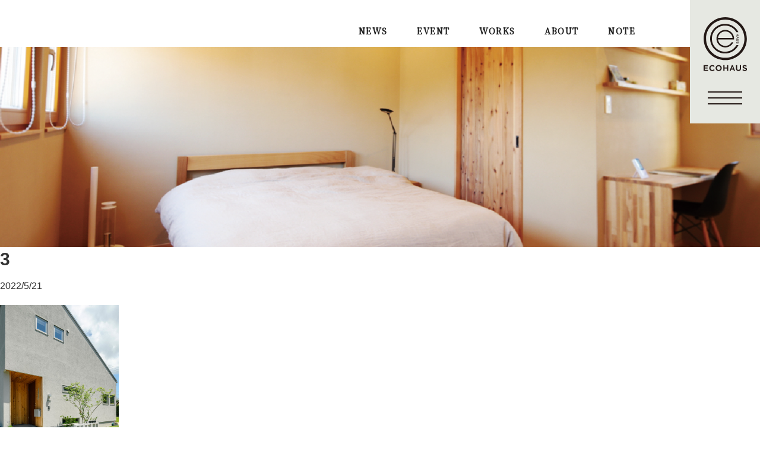

--- FILE ---
content_type: text/html; charset=UTF-8
request_url: https://ecohaus.jp/blog/works/3190/attachment/3-5/
body_size: 30528
content:
<!DOCTYPE html>
<html dir="ltr" lang="ja" prefix="og: https://ogp.me/ns#" class="no-js no-svg">
<head>
	
	<meta name="facebook-domain-verification" content="x2w6wkjy8bj0ma3lxz8i4077nqpi3h" />
	
	<meta charset="UTF-8">
	<meta name="viewport" content="width=device-width, initial-scale=1">
	<link rel="profile" href="http://gmpg.org/xfn/11">
	<!-- Google Tag Manager -->
	<script>
		( function ( w, d, s, l, i ) {
			w[ l ] = w[ l ] || [];
			w[ l ].push( {
				'gtm.start': new Date().getTime(),
				event: 'gtm.js'
			} );
			var f = d.getElementsByTagName( s )[ 0 ],
				j = d.createElement( s ),
				dl = l != 'dataLayer' ? '&l=' + l : '';
			j.async = true;
			j.src =
				'https://www.googletagmanager.com/gtm.js?id=' + i + dl;
			f.parentNode.insertBefore( j, f );
		} )( window, document, 'script', 'dataLayer', 'GTM-NB7KMCD' );
	</script>
	<!-- End Google Tag Manager -->
	
	<!-- Facebook Pixel Code -->
	<script>
	!function(f,b,e,v,n,t,s)
	{if(f.fbq)return;n=f.fbq=function(){n.callMethod?
	n.callMethod.apply(n,arguments):n.queue.push(arguments)};
	if(!f._fbq)f._fbq=n;n.push=n;n.loaded=!0;n.version='2.0';
	n.queue=[];t=b.createElement(e);t.async=!0;
	t.src=v;s=b.getElementsByTagName(e)[0];
	s.parentNode.insertBefore(t,s)}(window,document,'script',
	'https://connect.facebook.net/en_US/fbevents.js');
	fbq('init', '529435624664085'); 
	fbq('track', 'PageView');
	</script>
	<noscript>
	<img height="1" width="1" 
	src="https://www.facebook.com/tr?id=529435624664085&ev=PageView
	&noscript=1"/>
	</noscript>
	<!-- End Facebook Pixel Code -->
		
	<script>(function(html){html.className = html.className.replace(/\bno-js\b/,'js')})(document.documentElement);</script>
<title>3 | 二十二世紀の家｜ECOHAUS（エコハウス）｜木の断熱材エコボード</title>
	<style>img:is([sizes="auto" i], [sizes^="auto," i]) { contain-intrinsic-size: 3000px 1500px }</style>
	
		<!-- All in One SEO 4.9.3 - aioseo.com -->
	<meta name="robots" content="max-image-preview:large" />
	<meta name="author" content="管理者"/>
	<link rel="canonical" href="https://ecohaus.jp/blog/works/3190/attachment/3-5/" />
	<meta name="generator" content="All in One SEO (AIOSEO) 4.9.3" />
		<meta property="og:locale" content="ja_JP" />
		<meta property="og:site_name" content="二十二世紀の家｜ECOHAUS（エコハウス）｜木の断熱材エコボード | 世界最高基準の卓越した省エネ対策・健康対策・劣化対策で、皆さまに、100年暮らせる家を供給することがECOHAUSの使命です。" />
		<meta property="og:type" content="article" />
		<meta property="og:title" content="3 | 二十二世紀の家｜ECOHAUS（エコハウス）｜木の断熱材エコボード" />
		<meta property="og:url" content="https://ecohaus.jp/blog/works/3190/attachment/3-5/" />
		<meta property="og:image" content="https://ecohaus.jp/wp-content/uploads/ogp_fb.jpg" />
		<meta property="og:image:secure_url" content="https://ecohaus.jp/wp-content/uploads/ogp_fb.jpg" />
		<meta property="og:image:width" content="1640" />
		<meta property="og:image:height" content="856" />
		<meta property="article:published_time" content="2022-05-21T09:03:03+00:00" />
		<meta property="article:modified_time" content="2022-05-21T09:03:03+00:00" />
		<meta property="article:publisher" content="https://www.facebook.com/ECOlab2017/" />
		<meta name="twitter:card" content="summary" />
		<meta name="twitter:title" content="3 | 二十二世紀の家｜ECOHAUS（エコハウス）｜木の断熱材エコボード" />
		<meta name="twitter:image" content="https://ecohaus.jp/wp-content/uploads/ogp_tw.jpg" />
		<script type="application/ld+json" class="aioseo-schema">
			{"@context":"https:\/\/schema.org","@graph":[{"@type":"BreadcrumbList","@id":"https:\/\/ecohaus.jp\/blog\/works\/3190\/attachment\/3-5\/#breadcrumblist","itemListElement":[{"@type":"ListItem","@id":"https:\/\/ecohaus.jp#listItem","position":1,"name":"\u30db\u30fc\u30e0","item":"https:\/\/ecohaus.jp","nextItem":{"@type":"ListItem","@id":"https:\/\/ecohaus.jp\/blog\/works\/3190\/attachment\/3-5\/#listItem","name":"3"}},{"@type":"ListItem","@id":"https:\/\/ecohaus.jp\/blog\/works\/3190\/attachment\/3-5\/#listItem","position":2,"name":"3","previousItem":{"@type":"ListItem","@id":"https:\/\/ecohaus.jp#listItem","name":"\u30db\u30fc\u30e0"}}]},{"@type":"ItemPage","@id":"https:\/\/ecohaus.jp\/blog\/works\/3190\/attachment\/3-5\/#itempage","url":"https:\/\/ecohaus.jp\/blog\/works\/3190\/attachment\/3-5\/","name":"3 | \u4e8c\u5341\u4e8c\u4e16\u7d00\u306e\u5bb6\uff5cECOHAUS\uff08\u30a8\u30b3\u30cf\u30a6\u30b9\uff09\uff5c\u6728\u306e\u65ad\u71b1\u6750\u30a8\u30b3\u30dc\u30fc\u30c9","inLanguage":"ja","isPartOf":{"@id":"https:\/\/ecohaus.jp\/#website"},"breadcrumb":{"@id":"https:\/\/ecohaus.jp\/blog\/works\/3190\/attachment\/3-5\/#breadcrumblist"},"author":{"@id":"https:\/\/ecohaus.jp\/author\/ecohausadmin\/#author"},"creator":{"@id":"https:\/\/ecohaus.jp\/author\/ecohausadmin\/#author"},"datePublished":"2022-05-21T18:03:03+09:00","dateModified":"2022-05-21T18:03:03+09:00"},{"@type":"Organization","@id":"https:\/\/ecohaus.jp\/#organization","name":"\u682a\u5f0f\u4f1a\u793e \u74b0\u5883\u4f4f\u5b85\u7814\u7a76\u6240","description":"\u4e16\u754c\u6700\u9ad8\u57fa\u6e96\u306e\u5353\u8d8a\u3057\u305f\u7701\u30a8\u30cd\u5bfe\u7b56\u30fb\u5065\u5eb7\u5bfe\u7b56\u30fb\u52a3\u5316\u5bfe\u7b56\u3067\u3001\u7686\u3055\u307e\u306b\u3001100\u5e74\u66ae\u3089\u305b\u308b\u5bb6\u3092\u4f9b\u7d66\u3059\u308b\u3053\u3068\u304cECOHAUS\u306e\u4f7f\u547d\u3067\u3059\u3002","url":"https:\/\/ecohaus.jp\/","telephone":"+81527156010","logo":{"@type":"ImageObject","url":"https:\/\/ecohaus.jp\/wp-content\/uploads\/cropped-echauslogoico.png","@id":"https:\/\/ecohaus.jp\/blog\/works\/3190\/attachment\/3-5\/#organizationLogo","width":512,"height":512},"image":{"@id":"https:\/\/ecohaus.jp\/blog\/works\/3190\/attachment\/3-5\/#organizationLogo"},"sameAs":["https:\/\/www.facebook.com\/ECOlab2017\/","https:\/\/www.instagram.com\/ecohaus_100\/"]},{"@type":"Person","@id":"https:\/\/ecohaus.jp\/author\/ecohausadmin\/#author","url":"https:\/\/ecohaus.jp\/author\/ecohausadmin\/","name":"\u7ba1\u7406\u8005"},{"@type":"WebSite","@id":"https:\/\/ecohaus.jp\/#website","url":"https:\/\/ecohaus.jp\/","name":"ECOHAUS\uff08\u30a8\u30b3\u30cf\u30a6\u30b9\uff09\uff5c\u6728\u306e\u65ad\u71b1\u6750\u30a8\u30b3\u30dc\u30fc\u30c9\uff5c\u6ce8\u6587\u4f4f\u5b85","alternateName":"\u6ce8\u6587\u4f4f\u5b85","description":"\u4e16\u754c\u6700\u9ad8\u57fa\u6e96\u306e\u5353\u8d8a\u3057\u305f\u7701\u30a8\u30cd\u5bfe\u7b56\u30fb\u5065\u5eb7\u5bfe\u7b56\u30fb\u52a3\u5316\u5bfe\u7b56\u3067\u3001\u7686\u3055\u307e\u306b\u3001100\u5e74\u66ae\u3089\u305b\u308b\u5bb6\u3092\u4f9b\u7d66\u3059\u308b\u3053\u3068\u304cECOHAUS\u306e\u4f7f\u547d\u3067\u3059\u3002","inLanguage":"ja","publisher":{"@id":"https:\/\/ecohaus.jp\/#organization"}}]}
		</script>
		<!-- All in One SEO -->

<link rel='dns-prefetch' href='//code.jquery.com' />
<link rel='dns-prefetch' href='//use.fontawesome.com' />
<link rel='dns-prefetch' href='//fonts.googleapis.com' />
<link rel="alternate" type="application/rss+xml" title="二十二世紀の家｜ECOHAUS（エコハウス）｜木の断熱材エコボード &raquo; フィード" href="https://ecohaus.jp/feed/" />
<link rel="alternate" type="application/rss+xml" title="二十二世紀の家｜ECOHAUS（エコハウス）｜木の断熱材エコボード &raquo; コメントフィード" href="https://ecohaus.jp/comments/feed/" />
<link rel='stylesheet' id='wp-block-library-css' href='https://ecohaus.jp/wp-includes/css/dist/block-library/style.min.css?ver=6.8.3' media='all' />
<style id='wp-block-library-theme-inline-css'>
.wp-block-audio :where(figcaption){color:#555;font-size:13px;text-align:center}.is-dark-theme .wp-block-audio :where(figcaption){color:#ffffffa6}.wp-block-audio{margin:0 0 1em}.wp-block-code{border:1px solid #ccc;border-radius:4px;font-family:Menlo,Consolas,monaco,monospace;padding:.8em 1em}.wp-block-embed :where(figcaption){color:#555;font-size:13px;text-align:center}.is-dark-theme .wp-block-embed :where(figcaption){color:#ffffffa6}.wp-block-embed{margin:0 0 1em}.blocks-gallery-caption{color:#555;font-size:13px;text-align:center}.is-dark-theme .blocks-gallery-caption{color:#ffffffa6}:root :where(.wp-block-image figcaption){color:#555;font-size:13px;text-align:center}.is-dark-theme :root :where(.wp-block-image figcaption){color:#ffffffa6}.wp-block-image{margin:0 0 1em}.wp-block-pullquote{border-bottom:4px solid;border-top:4px solid;color:currentColor;margin-bottom:1.75em}.wp-block-pullquote cite,.wp-block-pullquote footer,.wp-block-pullquote__citation{color:currentColor;font-size:.8125em;font-style:normal;text-transform:uppercase}.wp-block-quote{border-left:.25em solid;margin:0 0 1.75em;padding-left:1em}.wp-block-quote cite,.wp-block-quote footer{color:currentColor;font-size:.8125em;font-style:normal;position:relative}.wp-block-quote:where(.has-text-align-right){border-left:none;border-right:.25em solid;padding-left:0;padding-right:1em}.wp-block-quote:where(.has-text-align-center){border:none;padding-left:0}.wp-block-quote.is-large,.wp-block-quote.is-style-large,.wp-block-quote:where(.is-style-plain){border:none}.wp-block-search .wp-block-search__label{font-weight:700}.wp-block-search__button{border:1px solid #ccc;padding:.375em .625em}:where(.wp-block-group.has-background){padding:1.25em 2.375em}.wp-block-separator.has-css-opacity{opacity:.4}.wp-block-separator{border:none;border-bottom:2px solid;margin-left:auto;margin-right:auto}.wp-block-separator.has-alpha-channel-opacity{opacity:1}.wp-block-separator:not(.is-style-wide):not(.is-style-dots){width:100px}.wp-block-separator.has-background:not(.is-style-dots){border-bottom:none;height:1px}.wp-block-separator.has-background:not(.is-style-wide):not(.is-style-dots){height:2px}.wp-block-table{margin:0 0 1em}.wp-block-table td,.wp-block-table th{word-break:normal}.wp-block-table :where(figcaption){color:#555;font-size:13px;text-align:center}.is-dark-theme .wp-block-table :where(figcaption){color:#ffffffa6}.wp-block-video :where(figcaption){color:#555;font-size:13px;text-align:center}.is-dark-theme .wp-block-video :where(figcaption){color:#ffffffa6}.wp-block-video{margin:0 0 1em}:root :where(.wp-block-template-part.has-background){margin-bottom:0;margin-top:0;padding:1.25em 2.375em}
</style>
<style id='classic-theme-styles-inline-css'>
/*! This file is auto-generated */
.wp-block-button__link{color:#fff;background-color:#32373c;border-radius:9999px;box-shadow:none;text-decoration:none;padding:calc(.667em + 2px) calc(1.333em + 2px);font-size:1.125em}.wp-block-file__button{background:#32373c;color:#fff;text-decoration:none}
</style>
<link rel='stylesheet' id='aioseo/css/src/vue/standalone/blocks/table-of-contents/global.scss-css' href='https://ecohaus.jp/wp-content/plugins/all-in-one-seo-pack/dist/Lite/assets/css/table-of-contents/global.e90f6d47.css?ver=4.9.3' media='all' />
<style id='global-styles-inline-css'>
:root{--wp--preset--aspect-ratio--square: 1;--wp--preset--aspect-ratio--4-3: 4/3;--wp--preset--aspect-ratio--3-4: 3/4;--wp--preset--aspect-ratio--3-2: 3/2;--wp--preset--aspect-ratio--2-3: 2/3;--wp--preset--aspect-ratio--16-9: 16/9;--wp--preset--aspect-ratio--9-16: 9/16;--wp--preset--color--black: #000000;--wp--preset--color--cyan-bluish-gray: #abb8c3;--wp--preset--color--white: #ffffff;--wp--preset--color--pale-pink: #f78da7;--wp--preset--color--vivid-red: #cf2e2e;--wp--preset--color--luminous-vivid-orange: #ff6900;--wp--preset--color--luminous-vivid-amber: #fcb900;--wp--preset--color--light-green-cyan: #7bdcb5;--wp--preset--color--vivid-green-cyan: #00d084;--wp--preset--color--pale-cyan-blue: #8ed1fc;--wp--preset--color--vivid-cyan-blue: #0693e3;--wp--preset--color--vivid-purple: #9b51e0;--wp--preset--gradient--vivid-cyan-blue-to-vivid-purple: linear-gradient(135deg,rgba(6,147,227,1) 0%,rgb(155,81,224) 100%);--wp--preset--gradient--light-green-cyan-to-vivid-green-cyan: linear-gradient(135deg,rgb(122,220,180) 0%,rgb(0,208,130) 100%);--wp--preset--gradient--luminous-vivid-amber-to-luminous-vivid-orange: linear-gradient(135deg,rgba(252,185,0,1) 0%,rgba(255,105,0,1) 100%);--wp--preset--gradient--luminous-vivid-orange-to-vivid-red: linear-gradient(135deg,rgba(255,105,0,1) 0%,rgb(207,46,46) 100%);--wp--preset--gradient--very-light-gray-to-cyan-bluish-gray: linear-gradient(135deg,rgb(238,238,238) 0%,rgb(169,184,195) 100%);--wp--preset--gradient--cool-to-warm-spectrum: linear-gradient(135deg,rgb(74,234,220) 0%,rgb(151,120,209) 20%,rgb(207,42,186) 40%,rgb(238,44,130) 60%,rgb(251,105,98) 80%,rgb(254,248,76) 100%);--wp--preset--gradient--blush-light-purple: linear-gradient(135deg,rgb(255,206,236) 0%,rgb(152,150,240) 100%);--wp--preset--gradient--blush-bordeaux: linear-gradient(135deg,rgb(254,205,165) 0%,rgb(254,45,45) 50%,rgb(107,0,62) 100%);--wp--preset--gradient--luminous-dusk: linear-gradient(135deg,rgb(255,203,112) 0%,rgb(199,81,192) 50%,rgb(65,88,208) 100%);--wp--preset--gradient--pale-ocean: linear-gradient(135deg,rgb(255,245,203) 0%,rgb(182,227,212) 50%,rgb(51,167,181) 100%);--wp--preset--gradient--electric-grass: linear-gradient(135deg,rgb(202,248,128) 0%,rgb(113,206,126) 100%);--wp--preset--gradient--midnight: linear-gradient(135deg,rgb(2,3,129) 0%,rgb(40,116,252) 100%);--wp--preset--font-size--small: 13px;--wp--preset--font-size--medium: 20px;--wp--preset--font-size--large: 36px;--wp--preset--font-size--x-large: 42px;--wp--preset--spacing--20: 0.44rem;--wp--preset--spacing--30: 0.67rem;--wp--preset--spacing--40: 1rem;--wp--preset--spacing--50: 1.5rem;--wp--preset--spacing--60: 2.25rem;--wp--preset--spacing--70: 3.38rem;--wp--preset--spacing--80: 5.06rem;--wp--preset--shadow--natural: 6px 6px 9px rgba(0, 0, 0, 0.2);--wp--preset--shadow--deep: 12px 12px 50px rgba(0, 0, 0, 0.4);--wp--preset--shadow--sharp: 6px 6px 0px rgba(0, 0, 0, 0.2);--wp--preset--shadow--outlined: 6px 6px 0px -3px rgba(255, 255, 255, 1), 6px 6px rgba(0, 0, 0, 1);--wp--preset--shadow--crisp: 6px 6px 0px rgba(0, 0, 0, 1);}:where(.is-layout-flex){gap: 0.5em;}:where(.is-layout-grid){gap: 0.5em;}body .is-layout-flex{display: flex;}.is-layout-flex{flex-wrap: wrap;align-items: center;}.is-layout-flex > :is(*, div){margin: 0;}body .is-layout-grid{display: grid;}.is-layout-grid > :is(*, div){margin: 0;}:where(.wp-block-columns.is-layout-flex){gap: 2em;}:where(.wp-block-columns.is-layout-grid){gap: 2em;}:where(.wp-block-post-template.is-layout-flex){gap: 1.25em;}:where(.wp-block-post-template.is-layout-grid){gap: 1.25em;}.has-black-color{color: var(--wp--preset--color--black) !important;}.has-cyan-bluish-gray-color{color: var(--wp--preset--color--cyan-bluish-gray) !important;}.has-white-color{color: var(--wp--preset--color--white) !important;}.has-pale-pink-color{color: var(--wp--preset--color--pale-pink) !important;}.has-vivid-red-color{color: var(--wp--preset--color--vivid-red) !important;}.has-luminous-vivid-orange-color{color: var(--wp--preset--color--luminous-vivid-orange) !important;}.has-luminous-vivid-amber-color{color: var(--wp--preset--color--luminous-vivid-amber) !important;}.has-light-green-cyan-color{color: var(--wp--preset--color--light-green-cyan) !important;}.has-vivid-green-cyan-color{color: var(--wp--preset--color--vivid-green-cyan) !important;}.has-pale-cyan-blue-color{color: var(--wp--preset--color--pale-cyan-blue) !important;}.has-vivid-cyan-blue-color{color: var(--wp--preset--color--vivid-cyan-blue) !important;}.has-vivid-purple-color{color: var(--wp--preset--color--vivid-purple) !important;}.has-black-background-color{background-color: var(--wp--preset--color--black) !important;}.has-cyan-bluish-gray-background-color{background-color: var(--wp--preset--color--cyan-bluish-gray) !important;}.has-white-background-color{background-color: var(--wp--preset--color--white) !important;}.has-pale-pink-background-color{background-color: var(--wp--preset--color--pale-pink) !important;}.has-vivid-red-background-color{background-color: var(--wp--preset--color--vivid-red) !important;}.has-luminous-vivid-orange-background-color{background-color: var(--wp--preset--color--luminous-vivid-orange) !important;}.has-luminous-vivid-amber-background-color{background-color: var(--wp--preset--color--luminous-vivid-amber) !important;}.has-light-green-cyan-background-color{background-color: var(--wp--preset--color--light-green-cyan) !important;}.has-vivid-green-cyan-background-color{background-color: var(--wp--preset--color--vivid-green-cyan) !important;}.has-pale-cyan-blue-background-color{background-color: var(--wp--preset--color--pale-cyan-blue) !important;}.has-vivid-cyan-blue-background-color{background-color: var(--wp--preset--color--vivid-cyan-blue) !important;}.has-vivid-purple-background-color{background-color: var(--wp--preset--color--vivid-purple) !important;}.has-black-border-color{border-color: var(--wp--preset--color--black) !important;}.has-cyan-bluish-gray-border-color{border-color: var(--wp--preset--color--cyan-bluish-gray) !important;}.has-white-border-color{border-color: var(--wp--preset--color--white) !important;}.has-pale-pink-border-color{border-color: var(--wp--preset--color--pale-pink) !important;}.has-vivid-red-border-color{border-color: var(--wp--preset--color--vivid-red) !important;}.has-luminous-vivid-orange-border-color{border-color: var(--wp--preset--color--luminous-vivid-orange) !important;}.has-luminous-vivid-amber-border-color{border-color: var(--wp--preset--color--luminous-vivid-amber) !important;}.has-light-green-cyan-border-color{border-color: var(--wp--preset--color--light-green-cyan) !important;}.has-vivid-green-cyan-border-color{border-color: var(--wp--preset--color--vivid-green-cyan) !important;}.has-pale-cyan-blue-border-color{border-color: var(--wp--preset--color--pale-cyan-blue) !important;}.has-vivid-cyan-blue-border-color{border-color: var(--wp--preset--color--vivid-cyan-blue) !important;}.has-vivid-purple-border-color{border-color: var(--wp--preset--color--vivid-purple) !important;}.has-vivid-cyan-blue-to-vivid-purple-gradient-background{background: var(--wp--preset--gradient--vivid-cyan-blue-to-vivid-purple) !important;}.has-light-green-cyan-to-vivid-green-cyan-gradient-background{background: var(--wp--preset--gradient--light-green-cyan-to-vivid-green-cyan) !important;}.has-luminous-vivid-amber-to-luminous-vivid-orange-gradient-background{background: var(--wp--preset--gradient--luminous-vivid-amber-to-luminous-vivid-orange) !important;}.has-luminous-vivid-orange-to-vivid-red-gradient-background{background: var(--wp--preset--gradient--luminous-vivid-orange-to-vivid-red) !important;}.has-very-light-gray-to-cyan-bluish-gray-gradient-background{background: var(--wp--preset--gradient--very-light-gray-to-cyan-bluish-gray) !important;}.has-cool-to-warm-spectrum-gradient-background{background: var(--wp--preset--gradient--cool-to-warm-spectrum) !important;}.has-blush-light-purple-gradient-background{background: var(--wp--preset--gradient--blush-light-purple) !important;}.has-blush-bordeaux-gradient-background{background: var(--wp--preset--gradient--blush-bordeaux) !important;}.has-luminous-dusk-gradient-background{background: var(--wp--preset--gradient--luminous-dusk) !important;}.has-pale-ocean-gradient-background{background: var(--wp--preset--gradient--pale-ocean) !important;}.has-electric-grass-gradient-background{background: var(--wp--preset--gradient--electric-grass) !important;}.has-midnight-gradient-background{background: var(--wp--preset--gradient--midnight) !important;}.has-small-font-size{font-size: var(--wp--preset--font-size--small) !important;}.has-medium-font-size{font-size: var(--wp--preset--font-size--medium) !important;}.has-large-font-size{font-size: var(--wp--preset--font-size--large) !important;}.has-x-large-font-size{font-size: var(--wp--preset--font-size--x-large) !important;}
:where(.wp-block-post-template.is-layout-flex){gap: 1.25em;}:where(.wp-block-post-template.is-layout-grid){gap: 1.25em;}
:where(.wp-block-columns.is-layout-flex){gap: 2em;}:where(.wp-block-columns.is-layout-grid){gap: 2em;}
:root :where(.wp-block-pullquote){font-size: 1.5em;line-height: 1.6;}
</style>
<link rel='stylesheet' id='parent-style-css' href='https://ecohaus.jp/wp-content/themes/twentyseventeen/style.css?ver=6.8.3' media='all' />
<link rel='stylesheet' id='style-css' href='https://ecohaus.jp/wp-content/themes/twentyseventeen/style.css?ver=6.8.3' media='all' />
<link rel='stylesheet' id='style-child-css' href='https://ecohaus.jp/wp-content/themes/twentyseventeen_child/style.css?ver=6.8.3' media='all' />
<link rel='stylesheet' id='twentyseventeen-style-css' href='https://ecohaus.jp/wp-content/themes/twentyseventeen_child/style.css?ver=20250415' media='all' />
<link rel='stylesheet' id='twentyseventeen-block-style-css' href='https://ecohaus.jp/wp-content/themes/twentyseventeen/assets/css/blocks.css?ver=20240729' media='all' />
<link rel='stylesheet' id='ecohaus-stylesheet-css' href='https://ecohaus.jp/wp-content/themes/twentyseventeen_child/ecohaus.css?20250610&#038;ver=6.8.3' media='all' />
<link rel='stylesheet' id='slicknav-stylesheet-css' href='https://ecohaus.jp/wp-content/themes/twentyseventeen_child/slicknav.css?ver=6.8.3' media='all' />
<link rel='stylesheet' id='jquery.bxslider-stylesheet-css' href='https://ecohaus.jp/wp-content/themes/twentyseventeen_child/jquery.bxslider.css?ver=6.8.3' media='all' />
<link rel='stylesheet' id='animate-stylesheet-css' href='https://ecohaus.jp/wp-content/themes/twentyseventeen_child/animate.css?ver=6.8.3' media='all' />
<link rel='stylesheet' id='animate.min-stylesheet-css' href='https://ecohaus.jp/wp-content/themes/twentyseventeen_child/animate.min.css?ver=6.8.3' media='all' />
<link rel='stylesheet' id='fontawesome-stylesheet-css' href='https://use.fontawesome.com/releases/v5.7.2/css/all.css?ver=6.8.3' media='all' />
<link rel='stylesheet' id='NotoSerif-css' href='https://fonts.googleapis.com/css2?family=Noto+Serif+JP%3Awght%40300%3B500&#038;display=swap&#038;ver=6.8.3' media='all' />
<link rel='stylesheet' id='common-stylesheet-css' href='https://ecohaus.jp/wp-content/themes/twentyseventeen_child/common.css?20250814&#038;ver=6.8.3' media='all' />
<script src="https://ajax.googleapis.com/ajax/libs/jquery/3.3.1/jquery.min.js?ver=1.0.0" id="jquery-js"></script>
<script id="twentyseventeen-global-js-extra">
var twentyseventeenScreenReaderText = {"quote":"<svg class=\"icon icon-quote-right\" aria-hidden=\"true\" role=\"img\"> <use href=\"#icon-quote-right\" xlink:href=\"#icon-quote-right\"><\/use> <\/svg>"};
</script>
<script src="https://ecohaus.jp/wp-content/themes/twentyseventeen/assets/js/global.js?ver=20211130" id="twentyseventeen-global-js" defer data-wp-strategy="defer"></script>
<link rel="https://api.w.org/" href="https://ecohaus.jp/wp-json/" /><link rel="alternate" title="JSON" type="application/json" href="https://ecohaus.jp/wp-json/wp/v2/media/3193" /><link rel="EditURI" type="application/rsd+xml" title="RSD" href="https://ecohaus.jp/xmlrpc.php?rsd" />
<meta name="generator" content="WordPress 6.8.3" />
<link rel='shortlink' href='https://ecohaus.jp/?p=3193' />
<link rel="alternate" title="oEmbed (JSON)" type="application/json+oembed" href="https://ecohaus.jp/wp-json/oembed/1.0/embed?url=https%3A%2F%2Fecohaus.jp%2Fblog%2Fworks%2F3190%2Fattachment%2F3-5%2F" />
<link rel="alternate" title="oEmbed (XML)" type="text/xml+oembed" href="https://ecohaus.jp/wp-json/oembed/1.0/embed?url=https%3A%2F%2Fecohaus.jp%2Fblog%2Fworks%2F3190%2Fattachment%2F3-5%2F&#038;format=xml" />
<style>.recentcomments a{display:inline !important;padding:0 !important;margin:0 !important;}</style><link rel="icon" href="https://ecohaus.jp/wp-content/uploads/cropped-echauslogoico-32x32.png" sizes="32x32" />
<link rel="icon" href="https://ecohaus.jp/wp-content/uploads/cropped-echauslogoico-192x192.png" sizes="192x192" />
<link rel="apple-touch-icon" href="https://ecohaus.jp/wp-content/uploads/cropped-echauslogoico-180x180.png" />
<meta name="msapplication-TileImage" content="https://ecohaus.jp/wp-content/uploads/cropped-echauslogoico-270x270.png" />
</head>

<body class="attachment wp-singular attachment-template-default single single-attachment postid-3193 attachmentid-3193 attachment-jpeg wp-embed-responsive wp-theme-twentyseventeen wp-child-theme-twentyseventeen_child newStyleBody has-header-image has-sidebar colors-light">
	<!-- Google Tag Manager (noscript) -->
	<noscript><iframe src="https://www.googletagmanager.com/ns.html?id=GTM-NB7KMCD"
	height="0" width="0" style="display:none;visibility:hidden"></iframe></noscript>
	<!-- End Google Tag Manager (noscript) -->
	<div class="container" id="pagetop">
		<header class="newHeader newCommon">
			<div class="menuBox menuBoxJS">
				<h1 class="logo"><a href="https://ecohaus.jp"><img src="https://ecohaus.jp/wp-content/themes/twentyseventeen_child/img/logo.svg" alt="エコハウス" width="73" height="91"></a></h1>
				<button class="menuBtnJS pcShow"><img src="https://ecohaus.jp/wp-content/themes/twentyseventeen_child/img/menu_btn.svg" alt="メニュー" width="58" height="22"></button>
				<p class="spShow contactBtn"><a href="https://ecohaus.jp/contact/">資料請求</a></p>
				<button class="menuBtn menuBtnJS spShow"><svg id="a" xmlns="http://www.w3.org/2000/svg" viewBox="0 0 37.03 33.84"><desc>MENU</desc><defs><style>.b{fill:none;stroke:#000;stroke-miterlimit:10;stroke-width:1.5px;}.c{fill:#221815;}</style></defs><line class="b" x1="1.33" y1=".75" x2="33.33" y2=".75"/><line class="b" x1="1.33" y1="9.25" x2="33.33" y2="9.25"/><line class="b" x1="1.33" y1="17.75" x2="33.33" y2="17.75"/><g><path class="c" d="M6.97,27.26c.2-.45,.35-.87,.52-1.4,.37,.01,.59,.01,.92,.01s.8-.02,1.13-.04c.09,0,.11,.03,.11,.17,0,.11-.02,.13-.11,.14-.55,.03-.75,.12-.84,.26-.09,.14-.14,.44-.13,.98l.04,4.27c.01,1.13,.04,1.27,.17,1.44,.11,.15,.24,.21,.86,.26,.08,.01,.11,.03,.11,.14s-.03,.14-.11,.14c-.45-.02-1.04-.04-1.46-.04s-.97,.02-1.39,.04c-.05,0-.08-.03-.08-.14s.02-.13,.08-.14c.59-.04,.74-.12,.83-.26,.09-.14,.13-.38,.13-1l-.03-5.09h-.12l-1.67,3.82c-.51,1.14-.81,1.9-1.14,2.73-.03,.08-.05,.1-.16,.1-.07,0-.09-.02-.12-.1-.34-.86-.64-1.6-1.04-2.52l-1.75-4.03h-.12l-.03,4.65c0,.85,.06,1.28,.15,1.44,.1,.15,.25,.21,.83,.26,.09,.01,.11,.03,.11,.14s-.02,.14-.11,.14c-.41-.02-.81-.04-1.2-.04s-.87,.02-1.23,.04c-.08,0-.1-.03-.1-.14s.02-.13,.1-.14c.48-.04,.65-.13,.74-.27,.14-.25,.2-.48,.22-1.43l.1-4.39c.01-.5-.06-.75-.13-.86-.1-.13-.26-.21-.86-.26-.08-.01-.1-.03-.1-.13,0-.15,.03-.18,.1-.18,.42,.02,.89,.04,1.18,.04,.33,0,.54,0,.96-.01,.12,.43,.26,.84,.44,1.24l1.51,3.58c.23,.52,.42,.99,.65,1.53,.22-.53,.4-.97,.66-1.53l1.42-3.42Z"/><path class="c" d="M17.69,31.84c-.13,.58-.35,1.25-.57,1.8-.94-.03-1.83-.06-2.73-.06s-1.91,.02-2.83,.06c-.07,0-.09-.03-.09-.14s.02-.13,.09-.14c.56-.06,.69-.11,.8-.26,.09-.13,.13-.41,.13-1.44v-3.86c0-1.12-.02-1.24-.12-1.4-.09-.13-.25-.21-.87-.25-.08-.01-.1-.02-.1-.13,0-.14,.02-.18,.1-.18,.89,.04,1.86,.05,2.74,.05s1.74-.01,2.67-.05c.06,.55,.11,1.18,.19,1.74v.03c0,.05-.07,.1-.18,.1-.04,0-.07-.01-.09-.07-.15-.46-.44-.88-.7-1.09s-.63-.32-1.66-.32c-.66,0-.85,.1-.96,.26-.08,.11-.12,.32-.12,.91v1.95c.19,.01,.45,.01,.7,.01,.96,0,1.28-.08,1.45-.22,.21-.17,.3-.35,.33-.7,.01-.08,.03-.1,.12-.1,.14,0,.17,.02,.17,.1-.01,.37-.02,.71-.02,1.08,0,.41,.01,.85,.02,1.23,0,.08-.03,.1-.17,.1-.08,0-.11-.02-.12-.11-.03-.41-.18-.69-.35-.81-.15-.11-.63-.21-1.43-.21-.25,0-.52,.01-.7,.02v1.91c0,.9,.04,1.14,.15,1.31,.14,.21,.35,.3,1.1,.3,1.02,0,1.52-.12,1.94-.42,.32-.23,.55-.54,.83-1.1,.02-.06,.04-.08,.08-.08,.11,0,.21,.05,.21,.12v.06Z"/><path class="c" d="M20.86,26.99l.04,4.69c.01,.86,.07,1.25,.18,1.43,.1,.15,.28,.23,.85,.27,.07,.01,.09,.03,.09,.13,0,.11-.02,.13-.09,.13-.44-.01-.88-.03-1.25-.03s-.89,.02-1.25,.03c-.09,0-.11-.02-.11-.13,0-.1,.02-.12,.11-.13,.53-.05,.67-.13,.76-.29,.1-.18,.18-.55,.19-1.42l.07-4.07c0-.59-.07-1-.17-1.13-.11-.14-.35-.26-.9-.32-.09-.01-.11-.03-.11-.13,0-.15,.02-.19,.11-.19,.38,.02,.76,.03,1.01,.03,.28,0,.53,0,1-.01,.23,.44,.44,.77,.84,1.33l2.55,3.63c.35,.51,.68,.98,1.04,1.53v-4.55c-.01-.81-.1-1.24-.2-1.39-.1-.15-.3-.22-.84-.26-.08-.01-.1-.03-.1-.13,0-.15,.02-.18,.1-.18,.44,.02,.86,.04,1.23,.04s.85-.02,1.23-.04c.09,0,.11,.02,.11,.18,0,.1-.02,.11-.11,.13-.51,.04-.65,.12-.75,.26-.1,.14-.18,.57-.19,1.39l-.07,3.88v.55c0,.48,.01,.91,.02,1.33-.44,.28-.46,.29-.48,.29s-.05-.02-.08-.05c-.34-.56-.62-.99-1.25-1.89l-3.47-4.91h-.12Z"/><path class="c" d="M35.44,27.79c-.01-.85-.08-1.22-.18-1.39-.09-.14-.25-.22-.84-.26-.08-.01-.09-.03-.09-.13,0-.15,.02-.18,.09-.18,.44,.02,.88,.04,1.25,.04s.85-.02,1.24-.04c.08,0,.1,.02,.1,.18,0,.1-.02,.12-.1,.13-.48,.06-.66,.11-.77,.28-.11,.17-.19,.53-.2,1.38l-.02,1.34c-.01,.69-.02,1.38-.02,2,0,.87-.31,1.55-.83,1.99-.57,.48-1.17,.7-2.01,.7-1.04,0-1.83-.31-2.42-.87-.44-.42-.64-.92-.64-1.66,0-.64,.02-1.41,.02-2.11v-1.62c0-.87-.02-1.01-.11-1.17-.08-.13-.23-.21-.88-.26-.08-.01-.1-.03-.1-.13,0-.15,.02-.18,.1-.18,.43,.02,.99,.04,1.43,.04s1.01-.02,1.42-.04c.08,0,.1,.02,.1,.18,0,.1-.02,.12-.1,.13-.59,.06-.73,.11-.81,.26-.08,.13-.13,.35-.13,1.39v1.42c0,.46-.01,.94-.01,1.53,0,1.1,.16,1.51,.53,1.85,.45,.42,1.06,.64,1.68,.64,.84,0,1.38-.22,1.76-.63,.34-.35,.54-.84,.54-1.71v-3.1Z"/></g></svg></button>
			</div>
			<nav class="gNav">
				<ul class="fontM">
					<li>
						<a href="https://ecohaus.jp/info/">NEWS</a>
					</li>
					<li>
						<a href="https://ecohaus.jp/event/">EVENT</a>
					</li>
					<li>
						<a href="https://ecohaus.jp/blog_category/works/">WORKS</a>
					</li>
					<li>
						<a href="https://ecohaus.jp/company/">ABOUT</a>
					</li>
					<li>
						<a href="https://ecohaus.jp/blog_category/note/">NOTE</a>
					</li>
				</ul>
			</nav>
			<nav class="fullMenu newCommon">
				<div class="inner">
					<h2 class="logo">
						<a href="https://ecohaus.jp"><svg id="b" xmlns="http://www.w3.org/2000/svg" viewBox="0 0 129.06 161.32"><desc>エコハウス</desc><defs><style>.d{fill:#231815;}</style></defs><g id="c"><g><polygon class="d" points="97.68 50.8 100.68 50.8 100.68 54.22 97.68 54.22 97.68 55.46 104.79 55.46 104.79 54.22 101.84 54.22 101.84 50.8 104.79 50.8 104.79 49.56 97.68 49.56 97.68 50.8"/><path class="d" d="M97.68,58.5l1.72,.66v3.03l-1.72,.65v1.19l7.17-2.82v-1.04l-7.17-2.82v1.15Zm2.83,1.07l2.85,1.1-2.85,1.11v-2.21Z"/><path class="d" d="M100.74,66.63h4.05v-1.24h-4.1c-.51,0-.97,.07-1.36,.21-.39,.14-.72,.35-.98,.61-.26,.26-.46,.58-.59,.96-.13,.37-.2,.79-.2,1.25s.07,.89,.2,1.27c.13,.38,.33,.7,.6,.96,.27,.26,.6,.47,1,.61s.87,.22,1.39,.22h4.04v-1.24h-4.1c-.66,0-1.15-.16-1.48-.48-.33-.32-.5-.76-.5-1.32s.17-1.01,.52-1.33c.35-.32,.85-.48,1.51-.48Z"/><path class="d" d="M104.32,74.41c-.18-.21-.4-.38-.65-.5-.25-.12-.53-.18-.84-.18h-.02c-.32,0-.6,.05-.83,.16-.23,.11-.42,.26-.58,.46-.16,.2-.29,.45-.41,.75-.11,.3-.21,.63-.3,1.01-.08,.33-.15,.6-.22,.81-.07,.21-.16,.37-.24,.49-.09,.12-.18,.2-.28,.25-.1,.04-.21,.07-.34,.07h-.02c-.27,0-.49-.11-.65-.34-.16-.23-.24-.53-.24-.92,0-.45,.08-.85,.24-1.2,.16-.35,.39-.7,.69-1.05l-.89-.75c-.39,.43-.67,.89-.86,1.39-.19,.5-.28,1.03-.28,1.58,0,.37,.05,.71,.14,1.03,.1,.31,.23,.58,.42,.8,.18,.22,.41,.4,.67,.52,.26,.12,.56,.19,.89,.19h.02c.29,0,.55-.05,.77-.15,.22-.1,.41-.24,.58-.43,.17-.19,.31-.43,.42-.72,.12-.29,.22-.62,.32-.99,.08-.34,.16-.62,.23-.84,.08-.22,.15-.39,.24-.52,.09-.12,.18-.21,.29-.26,.1-.05,.22-.07,.36-.07h.02c.24,0,.44,.1,.6,.3,.16,.2,.24,.49,.24,.85,0,.33-.06,.65-.19,.97-.12,.32-.31,.64-.54,.97l.95,.67c.29-.37,.51-.76,.66-1.17,.15-.42,.23-.89,.23-1.41,0-.35-.05-.68-.15-.97-.1-.3-.24-.55-.42-.76Z"/><polygon class="d" points="3.48 153.88 11.9 153.88 11.9 150.67 3.48 150.67 3.48 146.89 12.99 146.89 12.99 143.68 0 143.68 0 161.03 13.1 161.03 13.1 157.82 3.48 157.82 3.48 153.88"/><path class="d" d="M30.45,155.95c-.7,.65-1.42,1.18-2.13,1.55-.69,.37-1.53,.56-2.51,.56-.76,0-1.46-.15-2.1-.44-.65-.3-1.21-.71-1.68-1.22-.47-.52-.84-1.13-1.1-1.82-.26-.69-.39-1.44-.39-2.27,0-.78,.13-1.52,.39-2.21,.26-.68,.63-1.29,1.1-1.79,.47-.51,1.03-.91,1.68-1.21,.64-.29,1.35-.44,2.1-.44,.91,0,1.74,.18,2.45,.55,.73,.37,1.43,.87,2.08,1.47l.21,.19,2.25-2.59-.19-.18c-.41-.39-.85-.76-1.3-1.08-.46-.33-.97-.61-1.51-.86-.54-.24-1.15-.43-1.8-.56-.65-.13-1.37-.2-2.15-.2-1.31,0-2.53,.24-3.61,.71-1.08,.47-2.04,1.12-2.83,1.93-.8,.81-1.42,1.77-1.86,2.85-.44,1.08-.66,2.25-.66,3.52s.23,2.41,.67,3.49c.45,1.08,1.07,2.04,1.86,2.84,.79,.8,1.73,1.44,2.79,1.9,1.07,.46,2.25,.69,3.52,.69,.8,0,1.54-.07,2.2-.21,.67-.14,1.29-.35,1.85-.62,.56-.27,1.09-.6,1.57-.96,.49-.37,.95-.8,1.39-1.27l.18-.19-2.27-2.3-.2,.18Z"/><path class="d" d="M51.42,146.02c-.79-.81-1.75-1.45-2.85-1.92-1.1-.47-2.33-.7-3.66-.7s-2.56,.24-3.66,.72c-1.1,.48-2.07,1.13-2.87,1.94-.81,.81-1.44,1.77-1.88,2.85-.44,1.08-.67,2.24-.67,3.5s.22,2.38,.67,3.45c.44,1.08,1.07,2.03,1.86,2.84,.79,.81,1.75,1.45,2.85,1.92,1.1,.47,2.33,.71,3.66,.71s2.56-.24,3.66-.72c1.1-.48,2.07-1.13,2.87-1.94,.81-.82,1.44-1.77,1.88-2.85,.44-1.08,.67-2.24,.67-3.5s-.22-2.38-.67-3.45c-.44-1.08-1.07-2.03-1.86-2.83Zm-6.56,.63c.78,0,1.52,.15,2.18,.45,.67,.3,1.24,.72,1.72,1.22,.48,.51,.85,1.12,1.12,1.81,.27,.69,.4,1.44,.4,2.27,0,.78-.13,1.52-.4,2.21-.26,.68-.64,1.29-1.1,1.8-.47,.51-1.04,.91-1.69,1.21-1.31,.59-3.03,.59-4.35-.01-.67-.3-1.24-.71-1.72-1.22-.48-.51-.85-1.12-1.12-1.81-.27-.69-.4-1.44-.4-2.27,0-.78,.13-1.52,.4-2.21,.27-.68,.64-1.29,1.1-1.8,.47-.51,1.04-.91,1.69-1.21,.66-.29,1.39-.44,2.17-.44Z"/><polygon class="d" points="69.86 150.67 62.34 150.67 62.34 143.68 58.86 143.68 58.86 161.03 62.34 161.03 62.34 153.95 69.86 153.95 69.86 161.03 73.33 161.03 73.33 143.68 69.86 143.68 69.86 150.67"/><path class="d" d="M86.91,143.56h-2.84l-6.87,17.47h3.31l1.56-4.06h6.77l1.54,4.06h3.4l-6.8-17.3-.07-.17Zm.75,10.25h-4.41l2.19-5.69,2.21,5.69Z"/><path class="d" d="M107.83,153.63c0,1.47-.36,2.59-1.06,3.31-.71,.74-1.66,1.09-2.92,1.09s-2.23-.37-2.94-1.14c-.7-.76-1.06-1.9-1.06-3.39v-9.83h-3.48v9.95c0,1.24,.18,2.35,.52,3.3,.35,.95,.85,1.77,1.5,2.42,.65,.65,1.44,1.14,2.36,1.47,.91,.32,1.93,.48,3.04,.48s2.17-.16,3.08-.48c.92-.33,1.72-.83,2.37-1.48,.65-.66,1.16-1.49,1.52-2.47,.35-.97,.53-2.11,.53-3.38v-9.8h-3.48v9.95Z"/><path class="d" d="M128.68,154.01c-.25-.55-.61-1.05-1.09-1.46-.47-.41-1.06-.76-1.78-1.05-.69-.28-1.49-.53-2.39-.76-.8-.19-1.46-.37-1.96-.55-.5-.17-.89-.35-1.16-.53-.25-.17-.43-.36-.52-.56-.1-.21-.14-.46-.14-.79,0-.48,.2-.87,.62-1.2,.43-.34,1.05-.52,1.84-.52,.73,0,1.46,.15,2.18,.43,.73,.29,1.48,.71,2.22,1.25l.22,.16,1.89-2.67-.2-.16c-.89-.7-1.84-1.25-2.85-1.62-1.01-.37-2.16-.56-3.42-.56-.86,0-1.66,.13-2.39,.37-.73,.25-1.37,.6-1.89,1.05-.53,.44-.95,.99-1.25,1.63-.3,.63-.45,1.34-.45,2.15s.13,1.51,.4,2.08c.27,.58,.66,1.08,1.16,1.48,.49,.39,1.11,.73,1.83,1,.7,.27,1.52,.51,2.43,.72,.76,.17,1.4,.35,1.88,.52,.46,.17,.83,.35,1.08,.54,.24,.18,.41,.37,.49,.55,.09,.2,.13,.43,.13,.74,0,.55-.23,.98-.69,1.31-.49,.35-1.16,.52-2.01,.52-1.01,0-1.93-.18-2.72-.54-.81-.37-1.62-.9-2.4-1.58l-.21-.18-2.13,2.53,.2,.18c1.03,.93,2.17,1.63,3.38,2.08,1.21,.45,2.49,.67,3.82,.67,.9,0,1.74-.12,2.5-.35,.76-.23,1.43-.58,1.98-1.04,.55-.46,.99-1.02,1.3-1.68,.31-.66,.47-1.41,.47-2.28,0-.72-.13-1.37-.37-1.92Z"/><path class="d" d="M64.43,128.52c35.18,.04,63.62-28.05,64.34-62.83C129.53,28.98,99.94,.04,64.63,0,29.46-.04,.31,28.41,.27,64.26c-.04,35.21,28.49,64.2,64.16,64.26Zm.1-121.39c31.46,0,57.1,25.46,57.13,57.14,.02,31.26-25.27,57.12-57.17,57.13-31.38,0-57.03-25.39-57.1-57.13-.07-31.46,25.57-57.14,57.15-57.14Z"/><path class="d" d="M56.43,108.05c20.01,3.36,39.04-7.22,47.27-24.3-.07,0-.1-.02-.13-.02-1.75,0-3.5,.01-5.25-.02-.39,0-.57,.14-.76,.45-7.19,11.6-17.58,18.03-31.18,19.18-4.1,.35-8.17-.08-12.16-1.1-6.2-1.58-11.68-4.5-16.46-8.75-4.44-3.96-7.82-8.69-10.1-14.19-2.33-5.63-3.29-11.5-2.9-17.59,.2-3.13,.73-6.2,1.7-9.18,3.19-9.79,9.27-17.26,18.18-22.41,2.95-1.7,6.09-2.94,9.36-3.8,1.89-.5,3.84-.78,5.78-1.01,3.35-.39,6.69-.26,10.02,.25,5.27,.8,10.17,2.62,14.69,5.44,5.43,3.38,9.78,7.85,13.05,13.35,.19,.32,.39,.44,.77,.44,1.62-.03,3.24-.02,4.86-.03,.15,0,.31-.01,.48-.02-7.1-15-25.01-27.88-47.19-24.24-20.58,3.38-36.02,20.74-36.98,41.64-1.07,23.17,15.42,42.31,36.95,45.91Z"/><path class="d" d="M67.6,38.2c-13.53-1.66-26.81,7.58-29.03,22.19-2.22,14.57,8.08,28.36,23.12,29.98,6.44,.7,12.37-.81,17.72-4.47,4.01-2.75,6.97-6.38,9.09-10.82-1.58,0-3.07,.01-4.55,0-.37,0-.57,.1-.77,.43-4.91,8.12-14.35,12.24-23.65,9.93-8.48-2.11-13.83-7.61-16.15-16.04-.25-.91-.35-1.87-.52-2.87h47.88c1.12-13.11-8-26.46-23.12-28.31Zm-24.66,23.81c.64-9.31,8.91-19.48,21.57-19.49,12.49,0,20.87,9.93,21.62,19.49H42.94Z"/></g></g></svg></a>
					</h2>

					<ul class="pageLink">
						<li class="isChild isChildLong">
							<span class="parent">私たちが大切にしていること</span>
							<ul>
								<li><a href="https://ecohaus.jp/ecoboard/">木の断熱材について</a></li>
								<li><a href="https://ecohaus.jp/promise/">素材について</a></li>
								<li><a href="https://ecohaus.jp/fit/">家について</a></li>
								<li><a href="https://ecohaus.jp/home-garden/">家と庭</a></li>
							</ul>
						</li>
						<li class="isChild isChildLong">
							<span class="parent">エコハウスについて</span>
							<ul>
								<li><a href="https://ecohaus.jp/ecohaus/">家づくりの基準</a></li>
								<li><a href="https://ecohaus.jp/technology/">性能</a></li>
								<li><a href="https://ecohaus.jp/schedule/">家づくりのスケジュール</a></li>
								<li><a href="https://ecohaus.jp/principle/">安心をお約束　保証</a></li>
								<li><a href="https://ecohaus.jp/blog_category/works/">施工例</a></li>
							</ul>
						</li>
						<li class="noChild"><a href="https://ecohaus.jp/blog_category/note/">暮らしの仕立て「note」</a></li>
						<li class="noChild"><a href="https://ecohaus.jp/hutte/">エコボードの小屋「ヒュッテ」</a></li>
						<li class="noChild"><a href="https://www.sohnegarden.com/" target="_blank" rel="noopener noreferrer">庭のこと「ソウネガーデンデザイン」</a></li>
												
						<li class="isChild">
							<span class="parent"><a href="https://ecohaus.jp/modelhouse/">展示場</a></span>
							<ul>
								<li><a href="https://ecohaus.jp/modelhouse-ecolab/">名古屋展示場</a></li>
								<li><a href="https://ecohaus.jp/modelhouse-obu/">大府展示場</a></li>
								<li><a href="https://ecohaus.jp/modelhouse-miyoshi/">みよし展示場</a></li>
							</ul>
						</li>
																		<li class="noChild"><a href="https://ecohaus.jp/company/">会社概要</a></li>
						<li class="endList">
							<ul>
								<li><a href="https://ecohaus.jp/recruit/">採用情報</a></li>
								<li><a href="https://ecohaus.jp/privacy/">プライバシーポリシー</a></li>
							</ul>
						</li>
					</ul>

					<ul class="imgLink">
						<li>
							<a href="https://www.sohnegarden.com/" target="_blank" rel="noopener noreferrer">
								<img src="https://ecohaus.jp/wp-content/themes/twentyseventeen_child/img/menu_sohne.png"
								 srcset="https://ecohaus.jp/wp-content/themes/twentyseventeen_child/img/menu_sohne.png 117w,https://ecohaus.jp/wp-content/themes/twentyseventeen_child/img/sp_menu_sohne.png 191w"
								 sizes="(min-width:768px) 117px,50vw"
								 alt="SOHNE">
							</a>
						</li>
						<li>
							<a href="https://chatiere-nagoya.square.site/" target="_blank" rel="noopener noreferrer">
								<img src="https://ecohaus.jp/wp-content/themes/twentyseventeen_child/img/menu_chatiere.png"
								 srcset="https://ecohaus.jp/wp-content/themes/twentyseventeen_child/img/menu_chatiere.png 141w,https://ecohaus.jp/wp-content/themes/twentyseventeen_child/img/sp_menu_chatiere.png 208w"
								 sizes="(min-width:768px) 141px,50vw"
								 alt="chatiere">
							</a>
						</li>
					</ul>

					<ul class="btnLink">
						<li><a href="https://ecohaus.jp/contact/">資料請求</a></li>
						<li><a href="https://ecohaus.jp/inquiry/">お問い合せ</a></li>
												<li><a href="https://ecohaus.jp/event/">EVENT</a></li>
						<li><a href="https://ecohaus.jp/info/">NEWS</a></li>
					</ul>

					<ul class="snsLink">
						<li><a href="https://www.instagram.com/ecohaus_100/" target="_blank" rel="noopener noreferrer"><svg id="b" xmlns="http://www.w3.org/2000/svg" viewBox="0 0 29 29"><desc>Instagram</desc><defs><style>.d{fill:#231815;}</style></defs><g id="c"><g><path class="d" d="M14.5,2.61c3.87,0,4.33,.01,5.86,.08,1.41,.06,2.18,.3,2.69,.5,.68,.26,1.16,.58,1.67,1.08,.51,.51,.82,.99,1.08,1.67,.2,.51,.43,1.28,.5,2.69,.07,1.53,.08,1.99,.08,5.86s-.01,4.33-.08,5.86c-.06,1.41-.3,2.18-.5,2.69-.26,.68-.58,1.16-1.08,1.67s-.99,.82-1.67,1.08c-.51,.2-1.28,.43-2.69,.5-1.53,.07-1.99,.08-5.86,.08s-4.33-.01-5.86-.08c-1.41-.06-2.18-.3-2.69-.5-.68-.26-1.16-.58-1.67-1.08-.51-.51-.82-.99-1.08-1.67-.2-.51-.43-1.28-.5-2.69-.07-1.53-.08-1.99-.08-5.86s.01-4.33,.08-5.86c.06-1.41,.3-2.18,.5-2.69,.26-.68,.58-1.16,1.08-1.67s.99-.82,1.67-1.08c.51-.2,1.28-.43,2.69-.5,1.53-.07,1.99-.08,5.86-.08m0-2.61c-3.94,0-4.43,.02-5.98,.09-1.54,.07-2.6,.32-3.52,.67-.95,.37-1.76,.87-2.57,1.67-.81,.81-1.3,1.61-1.67,2.57-.36,.92-.6,1.98-.67,3.52-.07,1.55-.09,2.04-.09,5.98s.02,4.43,.09,5.98c.07,1.54,.32,2.6,.67,3.52,.37,.95,.87,1.76,1.67,2.57,.81,.81,1.61,1.3,2.57,1.67,.92,.36,1.98,.6,3.52,.67,1.55,.07,2.04,.09,5.98,.09s4.43-.02,5.98-.09c1.54-.07,2.6-.32,3.52-.67,.95-.37,1.76-.87,2.57-1.67,.81-.81,1.3-1.61,1.67-2.57,.36-.92,.6-1.98,.67-3.52,.07-1.55,.09-2.04,.09-5.98s-.02-4.43-.09-5.98c-.07-1.54-.32-2.6-.67-3.52-.37-.95-.87-1.76-1.67-2.57-.81-.81-1.61-1.3-2.57-1.67-.92-.36-1.98-.6-3.52-.67-1.55-.07-2.04-.09-5.98-.09h0Z"/><path class="d" d="M14.5,7.05c-4.11,0-7.45,3.33-7.45,7.45s3.33,7.45,7.45,7.45,7.45-3.33,7.45-7.45-3.33-7.45-7.45-7.45Zm0,12.28c-2.67,0-4.83-2.16-4.83-4.83s2.16-4.83,4.83-4.83,4.83,2.16,4.83,4.83-2.16,4.83-4.83,4.83Z"/><circle class="d" cx="22.24" cy="6.76" r="1.74"/></g></g></svg></a></li>
						<li><a href="https://www.instagram.com/ecohaus_100/" target="_blank" rel="noopener noreferrer">@ecohaus_100</a></li>
						<li><a href="https://www.facebook.com/ECOlab2017/" target="_blank" rel="noopener noreferrer"><svg id="b" xmlns="http://www.w3.org/2000/svg" viewBox="0 0 29 28.82"><desc>facebook</desc><defs><style>.d{fill:#231815;}</style></defs><g id="c"><path class="d" d="M29,14.5C29,6.49,22.51,0,14.5,0S0,6.49,0,14.5c0,7.24,5.3,13.24,12.23,14.32v-10.13h-3.68v-4.19h3.68v-3.19c0-3.63,2.16-5.64,5.48-5.64,1.59,0,3.25,.28,3.25,.28v3.57h-1.83c-1.8,0-2.36,1.12-2.36,2.26v2.72h4.02l-.64,4.19h-3.38v10.13c6.93-1.09,12.23-7.09,12.23-14.32Z"/></g></svg></a></li>
						<li><a href="https://www.youtube.com/@ECOHAUS_LIFE" target="_blank" rel="noopener noreferrer"><svg id="b" xmlns="http://www.w3.org/2000/svg" viewBox="0 0 34 23.95"><desc>YouTube</desc><defs><style>.d{fill:#231815;}</style></defs><g id="c"><path class="d" d="M33.29,3.74c-.39-1.47-1.54-2.63-3.01-3.03-2.65-.72-13.28-.72-13.28-.72,0,0-10.63,0-13.28,.72-1.46,.39-2.61,1.55-3.01,3.03-.71,2.67-.71,8.24-.71,8.24,0,0,0,5.57,.71,8.24,.39,1.47,1.54,2.63,3.01,3.03,2.65,.72,13.28,.72,13.28,.72,0,0,10.63,0,13.28-.72,1.46-.39,2.61-1.55,3.01-3.03,.71-2.67,.71-8.24,.71-8.24,0,0,0-5.57-.71-8.24ZM13.52,17.03V6.92l8.89,5.06-8.89,5.06Z"/></g></svg></a></li>
					</ul>
				</div>
				<button class="menuBtnClose menuBtnCloseJS"><img src="https://ecohaus.jp/wp-content/themes/twentyseventeen_child/img/close_btn.svg" alt="メニューを閉じる" width="18" height="18"></button>
			</nav>
		</header>

		<div class="pageContainer">
		
<div class="wrap">
	<div id="primary" class="content-area">
		<main id="main" class="site-main" role="main">
<div class="ecohausImg"><img src="https://ecohaus.jp/wp-content/themes/twentyseventeen_child/images/lower_visual/ecohaus_visual.png" alt=""></div>
<article id="post-3193" class="post-3193 attachment type-attachment status-inherit hentry">
			

<article id="post-3193" class="post-3193 attachment type-attachment status-inherit hentry">
		
	<header class="entry-header">
		<h1 class="entry-title">3</h1>        2022/5/21</p>
			</header>

	<div class="entry-content">
		
				
		<p class="attachment"><a href='https://ecohaus.jp/wp-content/uploads/3-5.jpg'><img fetchpriority="high" decoding="async" width="200" height="300" src="https://ecohaus.jp/wp-content/uploads/3-5-200x300.jpg" class="attachment-medium size-medium" alt="" srcset="https://ecohaus.jp/wp-content/uploads/3-5-200x300.jpg 200w, https://ecohaus.jp/wp-content/uploads/3-5-683x1024.jpg 683w, https://ecohaus.jp/wp-content/uploads/3-5-768x1152.jpg 768w, https://ecohaus.jp/wp-content/uploads/3-5-1024x1536.jpg 1024w, https://ecohaus.jp/wp-content/uploads/3-5-213x320.jpg 213w, https://ecohaus.jp/wp-content/uploads/3-5.jpg 1312w" sizes="100vw" /></a></p>
	</div><!-- .entry-content -->

	
</article><!-- #post-## -->

	<nav class="navigation post-navigation" aria-label="投稿">
		<h2 class="screen-reader-text">投稿ナビゲーション</h2>
		<div class="nav-links"><div class="nav-previous"><a href="https://ecohaus.jp/blog/works/3190/" rel="prev"><span class="screen-reader-text">前の投稿</span><span aria-hidden="true" class="nav-subtitle">前</span> <span class="nav-title"><span class="nav-title-icon-wrapper"><svg class="icon icon-arrow-left" aria-hidden="true" role="img"> <use href="#icon-arrow-left" xlink:href="#icon-arrow-left"></use> </svg></span>山と田んぼの中に自然にやさしく暮らす家／西尾市</span></a></div></div>
	</nav>
		</main><!-- #main -->
	</div><!-- #primary -->
</div><!-- .wrap -->

    <aside class="footerShiryou fontM">
      <div class="textBox">
        <h2><img loading="lazy" src="https://ecohaus.jp/wp-content/themes/twentyseventeen_child/img/hutte_logo.svg" alt="ECOボードの小屋ヒュッテ"　width="150"></h2>
        <p class="text">
          図書館並みの静かさと最高基準の断熱性能を備えた<br>
          ECOボードの小屋「hutte.(ヒュッテ)」
        </p>
		  <p class="goFome"><a href="https://ecohaus.jp/hutte/" class="arrowLink fontM">詳しくはこちら</a></p>
      </div>
      <div class="img">
		  <img loading="lazy" src="https://ecohaus.jp/wp-content/themes/twentyseventeen_child/img/hutte_img.png" alt="ヒュッテ">
      </div>
    </aside>    
    <aside class="footerShiryou fontM">
      <div class="textBox">
        <h2>暮らしを仕立てる<br>エコハウスの家づくり</h2>
        <p class="text">エコハウスの家づくりや暮らしの仕立てについて<br>
        私たちのことについて綴ったカタログをご用意いたしました。<br>
        ご希望の方は、資料請求フォームからご請求ください。</p>
        <p class="goFome"><a href="https://ecohaus.jp/contact/" class="arrowLink fontM">資料請求する</a></p>
      </div>
      <div class="img">
        <img loading="lazy" src="https://ecohaus.jp/wp-content/themes/twentyseventeen_child/img/shiryou_img.png" alt="資料" width="522" height="230">
      </div>
    </aside>
  
  </div> <!-- end of pageContainer -->
  
  

  <footer class="newFooter fontM newCommon">
    <header>
      <h2>エコハウス</h2>
      <p>愛知県名古屋市名東区大針1丁目13番地</p>
      <p><a href="https://goo.gl/maps/bkXciKJou6x9TUuV8" target="_blank" rel="noopener noreferrer">＞ google map</a></p>
      <p class="tel spShow"><a href="tel:052-715-6910">TEL:052-715-6910</a></p>
    </header>
    <nav class="footerNav">
      <ul class="pcShow">
        <li>
          <a href="https://ecohaus.jp/company/">会社概要</a>
        </li>
        <li>
          <a href="https://ecohaus.jp/inquiry/">お問い合わせ</a>
        </li>
        <li>
          <a href="https://ecohaus.jp/contact/">資料請求</a>
        </li>
        <li>
          <a href="https://ecohaus.jp/modelhouse/">モデルハウス</a>
        </li>
        <li>
          <a href="https://ecohaus.jp/recruit/">採用情報</a>
        </li>
        <li>
          <a href="https://ecohaus.jp/privacy/">プライバシーポリシー</a>
        </li>
      </ul>
      <p class="spShow"><a href="https://ecohaus.jp/privacy/">privacy policy</a></p>
    </nav>
    <ul class="snsLink">
      <li>
        <a href="https://www.instagram.com/ecohaus_100/" target="_blank" rel="noopener noreferrer">
          <svg id="b" xmlns="http://www.w3.org/2000/svg" viewBox="0 0 29 29"><desc>Instagram</desc><defs><style>.d{fill:#231815;}</style></defs><g id="c"><g><path class="d" d="M14.5,2.61c3.87,0,4.33,.01,5.86,.08,1.41,.06,2.18,.3,2.69,.5,.68,.26,1.16,.58,1.67,1.08,.51,.51,.82,.99,1.08,1.67,.2,.51,.43,1.28,.5,2.69,.07,1.53,.08,1.99,.08,5.86s-.01,4.33-.08,5.86c-.06,1.41-.3,2.18-.5,2.69-.26,.68-.58,1.16-1.08,1.67s-.99,.82-1.67,1.08c-.51,.2-1.28,.43-2.69,.5-1.53,.07-1.99,.08-5.86,.08s-4.33-.01-5.86-.08c-1.41-.06-2.18-.3-2.69-.5-.68-.26-1.16-.58-1.67-1.08-.51-.51-.82-.99-1.08-1.67-.2-.51-.43-1.28-.5-2.69-.07-1.53-.08-1.99-.08-5.86s.01-4.33,.08-5.86c.06-1.41,.3-2.18,.5-2.69,.26-.68,.58-1.16,1.08-1.67s.99-.82,1.67-1.08c.51-.2,1.28-.43,2.69-.5,1.53-.07,1.99-.08,5.86-.08m0-2.61c-3.94,0-4.43,.02-5.98,.09-1.54,.07-2.6,.32-3.52,.67-.95,.37-1.76,.87-2.57,1.67-.81,.81-1.3,1.61-1.67,2.57-.36,.92-.6,1.98-.67,3.52-.07,1.55-.09,2.04-.09,5.98s.02,4.43,.09,5.98c.07,1.54,.32,2.6,.67,3.52,.37,.95,.87,1.76,1.67,2.57,.81,.81,1.61,1.3,2.57,1.67,.92,.36,1.98,.6,3.52,.67,1.55,.07,2.04,.09,5.98,.09s4.43-.02,5.98-.09c1.54-.07,2.6-.32,3.52-.67,.95-.37,1.76-.87,2.57-1.67,.81-.81,1.3-1.61,1.67-2.57,.36-.92,.6-1.98,.67-3.52,.07-1.55,.09-2.04,.09-5.98s-.02-4.43-.09-5.98c-.07-1.54-.32-2.6-.67-3.52-.37-.95-.87-1.76-1.67-2.57-.81-.81-1.61-1.3-2.57-1.67-.92-.36-1.98-.6-3.52-.67-1.55-.07-2.04-.09-5.98-.09h0Z"/><path class="d" d="M14.5,7.05c-4.11,0-7.45,3.33-7.45,7.45s3.33,7.45,7.45,7.45,7.45-3.33,7.45-7.45-3.33-7.45-7.45-7.45Zm0,12.28c-2.67,0-4.83-2.16-4.83-4.83s2.16-4.83,4.83-4.83,4.83,2.16,4.83,4.83-2.16,4.83-4.83,4.83Z"/><circle class="d" cx="22.24" cy="6.76" r="1.74"/></g></g></svg>          <span>@ecohaus_100</span>
        </a>
      </li>
      <li>
        <a href="https://www.facebook.com/ECOlab2017/" target="_blank" rel="noopener noreferrer">
          <svg id="b" xmlns="http://www.w3.org/2000/svg" viewBox="0 0 29 28.82"><desc>facebook</desc><defs><style>.d{fill:#231815;}</style></defs><g id="c"><path class="d" d="M29,14.5C29,6.49,22.51,0,14.5,0S0,6.49,0,14.5c0,7.24,5.3,13.24,12.23,14.32v-10.13h-3.68v-4.19h3.68v-3.19c0-3.63,2.16-5.64,5.48-5.64,1.59,0,3.25,.28,3.25,.28v3.57h-1.83c-1.8,0-2.36,1.12-2.36,2.26v2.72h4.02l-.64,4.19h-3.38v10.13c6.93-1.09,12.23-7.09,12.23-14.32Z"/></g></svg>        </a>
      </li>
      <li>
        <a href="https://www.youtube.com/@ECOHAUS_LIFE" target="_blank" rel="noopener noreferrer">
          <svg id="b" xmlns="http://www.w3.org/2000/svg" viewBox="0 0 34 23.95"><desc>YouTube</desc><defs><style>.d{fill:#231815;}</style></defs><g id="c"><path class="d" d="M33.29,3.74c-.39-1.47-1.54-2.63-3.01-3.03-2.65-.72-13.28-.72-13.28-.72,0,0-10.63,0-13.28,.72-1.46,.39-2.61,1.55-3.01,3.03-.71,2.67-.71,8.24-.71,8.24,0,0,0,5.57,.71,8.24,.39,1.47,1.54,2.63,3.01,3.03,2.65,.72,13.28,.72,13.28,.72,0,0,10.63,0,13.28-.72,1.46-.39,2.61-1.55,3.01-3.03,.71-2.67,.71-8.24,.71-8.24,0,0,0-5.57-.71-8.24ZM13.52,17.03V6.92l8.89,5.06-8.89,5.06Z"/></g></svg>        </a>
      </li>
    </ul>
    <p class="copyright">&copy; ECOHAUS, All Rights Reserved.</p>
    <p class="pagetop">
      <a href="#pagetop" class="scrollLink">
        <picture>
          <source media="(max-width: 767px)" srcset="https://ecohaus.jp/wp-content/themes/twentyseventeen_child/img/pagetop.png">
          <img src="https://ecohaus.jp/wp-content/themes/twentyseventeen_child/img/logo.svg" width="68" height="85" alt="エコハウス">
        </picture>
      </a>
    </p>
  </footer>
</div><!-- end of container -->

<script type="speculationrules">
{"prefetch":[{"source":"document","where":{"and":[{"href_matches":"\/*"},{"not":{"href_matches":["\/wp-*.php","\/wp-admin\/*","\/wp-content\/uploads\/*","\/wp-content\/*","\/wp-content\/plugins\/*","\/wp-content\/themes\/twentyseventeen_child\/*","\/wp-content\/themes\/twentyseventeen\/*","\/*\\?(.+)"]}},{"not":{"selector_matches":"a[rel~=\"nofollow\"]"}},{"not":{"selector_matches":".no-prefetch, .no-prefetch a"}}]},"eagerness":"conservative"}]}
</script>
<script src="https://ecohaus.jp/wp-content/themes/twentyseventeen/assets/js/jquery.scrollTo.js?ver=2.1.3" id="jquery-scrollto-js" defer data-wp-strategy="defer"></script>
<script src="https://code.jquery.com/jquery-1.11.3.js?ver=1.0.0" id="jqueryOld-js"></script>
<script src="https://ecohaus.jp/wp-content/themes/twentyseventeen_child/jquery.bxslider.js?ver=6.8.3" id="bxslider-js-js"></script>
<script src="https://ecohaus.jp/wp-content/themes/twentyseventeen_child/jquery.slicknav.min.js?ver=6.8.3" id="slicknav-js-js"></script>
<script src="https://ecohaus.jp/wp-content/themes/twentyseventeen_child/ecohaus.js?ver=6.8.3" id="ecohaus-js-js"></script>
<script src="https://ecohaus.jp/wp-content/themes/twentyseventeen_child/old_js.js?ver=6.8.3" id="old_js-js-js"></script>
<script src="https://ecohaus.jp/wp-content/themes/twentyseventeen_child/new-js/scripts.js?20221109&amp;ver=6.8.3" id="new-js-js"></script>
<svg style="position: absolute; width: 0; height: 0; overflow: hidden;" version="1.1" xmlns="http://www.w3.org/2000/svg" xmlns:xlink="http://www.w3.org/1999/xlink">
<defs>
<symbol id="icon-behance" viewBox="0 0 37 32">
<path class="path1" d="M33 6.054h-9.125v2.214h9.125v-2.214zM28.5 13.661q-1.607 0-2.607 0.938t-1.107 2.545h7.286q-0.321-3.482-3.571-3.482zM28.786 24.107q1.125 0 2.179-0.571t1.357-1.554h3.946q-1.786 5.482-7.625 5.482-3.821 0-6.080-2.357t-2.259-6.196q0-3.714 2.33-6.17t6.009-2.455q2.464 0 4.295 1.214t2.732 3.196 0.902 4.429q0 0.304-0.036 0.839h-11.75q0 1.982 1.027 3.063t2.973 1.080zM4.946 23.214h5.286q3.661 0 3.661-2.982 0-3.214-3.554-3.214h-5.393v6.196zM4.946 13.625h5.018q1.393 0 2.205-0.652t0.813-2.027q0-2.571-3.393-2.571h-4.643v5.25zM0 4.536h10.607q1.554 0 2.768 0.25t2.259 0.848 1.607 1.723 0.563 2.75q0 3.232-3.071 4.696 2.036 0.571 3.071 2.054t1.036 3.643q0 1.339-0.438 2.438t-1.179 1.848-1.759 1.268-2.161 0.75-2.393 0.232h-10.911v-22.5z"></path>
</symbol>
<symbol id="icon-deviantart" viewBox="0 0 18 32">
<path class="path1" d="M18.286 5.411l-5.411 10.393 0.429 0.554h4.982v7.411h-9.054l-0.786 0.536-2.536 4.875-0.536 0.536h-5.375v-5.411l5.411-10.411-0.429-0.536h-4.982v-7.411h9.054l0.786-0.536 2.536-4.875 0.536-0.536h5.375v5.411z"></path>
</symbol>
<symbol id="icon-medium" viewBox="0 0 32 32">
<path class="path1" d="M10.661 7.518v20.946q0 0.446-0.223 0.759t-0.652 0.313q-0.304 0-0.589-0.143l-8.304-4.161q-0.375-0.179-0.634-0.598t-0.259-0.83v-20.357q0-0.357 0.179-0.607t0.518-0.25q0.25 0 0.786 0.268l9.125 4.571q0.054 0.054 0.054 0.089zM11.804 9.321l9.536 15.464-9.536-4.75v-10.714zM32 9.643v18.821q0 0.446-0.25 0.723t-0.679 0.277-0.839-0.232l-7.875-3.929zM31.946 7.5q0 0.054-4.58 7.491t-5.366 8.705l-6.964-11.321 5.786-9.411q0.304-0.5 0.929-0.5 0.25 0 0.464 0.107l9.661 4.821q0.071 0.036 0.071 0.107z"></path>
</symbol>
<symbol id="icon-slideshare" viewBox="0 0 32 32">
<path class="path1" d="M15.589 13.214q0 1.482-1.134 2.545t-2.723 1.063-2.723-1.063-1.134-2.545q0-1.5 1.134-2.554t2.723-1.054 2.723 1.054 1.134 2.554zM24.554 13.214q0 1.482-1.125 2.545t-2.732 1.063q-1.589 0-2.723-1.063t-1.134-2.545q0-1.5 1.134-2.554t2.723-1.054q1.607 0 2.732 1.054t1.125 2.554zM28.571 16.429v-11.911q0-1.554-0.571-2.205t-1.982-0.652h-19.857q-1.482 0-2.009 0.607t-0.527 2.25v12.018q0.768 0.411 1.58 0.714t1.446 0.5 1.446 0.33 1.268 0.196 1.25 0.071 1.045 0.009 1.009-0.036 0.795-0.036q1.214-0.018 1.696 0.482 0.107 0.107 0.179 0.161 0.464 0.446 1.089 0.911 0.125-1.625 2.107-1.554 0.089 0 0.652 0.027t0.768 0.036 0.813 0.018 0.946-0.018 0.973-0.080 1.089-0.152 1.107-0.241 1.196-0.348 1.205-0.482 1.286-0.616zM31.482 16.339q-2.161 2.661-6.643 4.5 1.5 5.089-0.411 8.304-1.179 2.018-3.268 2.643-1.857 0.571-3.25-0.268-1.536-0.911-1.464-2.929l-0.018-5.821v-0.018q-0.143-0.036-0.438-0.107t-0.42-0.089l-0.018 6.036q0.071 2.036-1.482 2.929-1.411 0.839-3.268 0.268-2.089-0.643-3.25-2.679-1.875-3.214-0.393-8.268-4.482-1.839-6.643-4.5-0.446-0.661-0.071-1.125t1.071 0.018q0.054 0.036 0.196 0.125t0.196 0.143v-12.393q0-1.286 0.839-2.196t2.036-0.911h22.446q1.196 0 2.036 0.911t0.839 2.196v12.393l0.375-0.268q0.696-0.482 1.071-0.018t-0.071 1.125z"></path>
</symbol>
<symbol id="icon-snapchat-ghost" viewBox="0 0 30 32">
<path class="path1" d="M15.143 2.286q2.393-0.018 4.295 1.223t2.92 3.438q0.482 1.036 0.482 3.196 0 0.839-0.161 3.411 0.25 0.125 0.5 0.125 0.321 0 0.911-0.241t0.911-0.241q0.518 0 1 0.321t0.482 0.821q0 0.571-0.563 0.964t-1.232 0.563-1.232 0.518-0.563 0.848q0 0.268 0.214 0.768 0.661 1.464 1.83 2.679t2.58 1.804q0.5 0.214 1.429 0.411 0.5 0.107 0.5 0.625 0 1.25-3.911 1.839-0.125 0.196-0.196 0.696t-0.25 0.83-0.589 0.33q-0.357 0-1.107-0.116t-1.143-0.116q-0.661 0-1.107 0.089-0.571 0.089-1.125 0.402t-1.036 0.679-1.036 0.723-1.357 0.598-1.768 0.241q-0.929 0-1.723-0.241t-1.339-0.598-1.027-0.723-1.036-0.679-1.107-0.402q-0.464-0.089-1.125-0.089-0.429 0-1.17 0.134t-1.045 0.134q-0.446 0-0.625-0.33t-0.25-0.848-0.196-0.714q-3.911-0.589-3.911-1.839 0-0.518 0.5-0.625 0.929-0.196 1.429-0.411 1.393-0.571 2.58-1.804t1.83-2.679q0.214-0.5 0.214-0.768 0-0.5-0.563-0.848t-1.241-0.527-1.241-0.563-0.563-0.938q0-0.482 0.464-0.813t0.982-0.33q0.268 0 0.857 0.232t0.946 0.232q0.321 0 0.571-0.125-0.161-2.536-0.161-3.393 0-2.179 0.482-3.214 1.143-2.446 3.071-3.536t4.714-1.125z"></path>
</symbol>
<symbol id="icon-yelp" viewBox="0 0 27 32">
<path class="path1" d="M13.804 23.554v2.268q-0.018 5.214-0.107 5.446-0.214 0.571-0.911 0.714-0.964 0.161-3.241-0.679t-2.902-1.589q-0.232-0.268-0.304-0.643-0.018-0.214 0.071-0.464 0.071-0.179 0.607-0.839t3.232-3.857q0.018 0 1.071-1.25 0.268-0.339 0.705-0.438t0.884 0.063q0.429 0.179 0.67 0.518t0.223 0.75zM11.143 19.071q-0.054 0.982-0.929 1.25l-2.143 0.696q-4.911 1.571-5.214 1.571-0.625-0.036-0.964-0.643-0.214-0.446-0.304-1.339-0.143-1.357 0.018-2.973t0.536-2.223 1-0.571q0.232 0 3.607 1.375 1.25 0.518 2.054 0.839l1.5 0.607q0.411 0.161 0.634 0.545t0.205 0.866zM25.893 24.375q-0.125 0.964-1.634 2.875t-2.42 2.268q-0.661 0.25-1.125-0.125-0.25-0.179-3.286-5.125l-0.839-1.375q-0.25-0.375-0.205-0.821t0.348-0.821q0.625-0.768 1.482-0.464 0.018 0.018 2.125 0.714 3.625 1.179 4.321 1.42t0.839 0.366q0.5 0.393 0.393 1.089zM13.893 13.089q0.089 1.821-0.964 2.179-1.036 0.304-2.036-1.268l-6.75-10.679q-0.143-0.625 0.339-1.107 0.732-0.768 3.705-1.598t4.009-0.563q0.714 0.179 0.875 0.804 0.054 0.321 0.393 5.455t0.429 6.777zM25.714 15.018q0.054 0.696-0.464 1.054-0.268 0.179-5.875 1.536-1.196 0.268-1.625 0.411l0.018-0.036q-0.411 0.107-0.821-0.071t-0.661-0.571q-0.536-0.839 0-1.554 0.018-0.018 1.339-1.821 2.232-3.054 2.679-3.643t0.607-0.696q0.5-0.339 1.161-0.036 0.857 0.411 2.196 2.384t1.446 2.991v0.054z"></path>
</symbol>
<symbol id="icon-vine" viewBox="0 0 27 32">
<path class="path1" d="M26.732 14.768v3.536q-1.804 0.411-3.536 0.411-1.161 2.429-2.955 4.839t-3.241 3.848-2.286 1.902q-1.429 0.804-2.893-0.054-0.5-0.304-1.080-0.777t-1.518-1.491-1.83-2.295-1.92-3.286-1.884-4.357-1.634-5.616-1.259-6.964h5.054q0.464 3.893 1.25 7.116t1.866 5.661 2.17 4.205 2.5 3.482q3.018-3.018 5.125-7.25-2.536-1.286-3.982-3.929t-1.446-5.946q0-3.429 1.857-5.616t5.071-2.188q3.179 0 4.875 1.884t1.696 5.313q0 2.839-1.036 5.107-0.125 0.018-0.348 0.054t-0.821 0.036-1.125-0.107-1.107-0.455-0.902-0.92q0.554-1.839 0.554-3.286 0-1.554-0.518-2.357t-1.411-0.804q-0.946 0-1.518 0.884t-0.571 2.509q0 3.321 1.875 5.241t4.768 1.92q1.107 0 2.161-0.25z"></path>
</symbol>
<symbol id="icon-vk" viewBox="0 0 35 32">
<path class="path1" d="M34.232 9.286q0.411 1.143-2.679 5.25-0.429 0.571-1.161 1.518-1.393 1.786-1.607 2.339-0.304 0.732 0.25 1.446 0.304 0.375 1.446 1.464h0.018l0.071 0.071q2.518 2.339 3.411 3.946 0.054 0.089 0.116 0.223t0.125 0.473-0.009 0.607-0.446 0.491-1.054 0.223l-4.571 0.071q-0.429 0.089-1-0.089t-0.929-0.393l-0.357-0.214q-0.536-0.375-1.25-1.143t-1.223-1.384-1.089-1.036-1.009-0.277q-0.054 0.018-0.143 0.063t-0.304 0.259-0.384 0.527-0.304 0.929-0.116 1.384q0 0.268-0.063 0.491t-0.134 0.33l-0.071 0.089q-0.321 0.339-0.946 0.393h-2.054q-1.268 0.071-2.607-0.295t-2.348-0.946-1.839-1.179-1.259-1.027l-0.446-0.429q-0.179-0.179-0.491-0.536t-1.277-1.625-1.893-2.696-2.188-3.768-2.33-4.857q-0.107-0.286-0.107-0.482t0.054-0.286l0.071-0.107q0.268-0.339 1.018-0.339l4.893-0.036q0.214 0.036 0.411 0.116t0.286 0.152l0.089 0.054q0.286 0.196 0.429 0.571 0.357 0.893 0.821 1.848t0.732 1.455l0.286 0.518q0.518 1.071 1 1.857t0.866 1.223 0.741 0.688 0.607 0.25 0.482-0.089q0.036-0.018 0.089-0.089t0.214-0.393 0.241-0.839 0.17-1.446 0-2.232q-0.036-0.714-0.161-1.304t-0.25-0.821l-0.107-0.214q-0.446-0.607-1.518-0.768-0.232-0.036 0.089-0.429 0.304-0.339 0.679-0.536 0.946-0.464 4.268-0.429 1.464 0.018 2.411 0.232 0.357 0.089 0.598 0.241t0.366 0.429 0.188 0.571 0.063 0.813-0.018 0.982-0.045 1.259-0.027 1.473q0 0.196-0.018 0.75t-0.009 0.857 0.063 0.723 0.205 0.696 0.402 0.438q0.143 0.036 0.304 0.071t0.464-0.196 0.679-0.616 0.929-1.196 1.214-1.92q1.071-1.857 1.911-4.018 0.071-0.179 0.179-0.313t0.196-0.188l0.071-0.054 0.089-0.045t0.232-0.054 0.357-0.009l5.143-0.036q0.696-0.089 1.143 0.045t0.554 0.295z"></path>
</symbol>
<symbol id="icon-search" viewBox="0 0 30 32">
<path class="path1" d="M20.571 14.857q0-3.304-2.348-5.652t-5.652-2.348-5.652 2.348-2.348 5.652 2.348 5.652 5.652 2.348 5.652-2.348 2.348-5.652zM29.714 29.714q0 0.929-0.679 1.607t-1.607 0.679q-0.964 0-1.607-0.679l-6.125-6.107q-3.196 2.214-7.125 2.214-2.554 0-4.884-0.991t-4.018-2.679-2.679-4.018-0.991-4.884 0.991-4.884 2.679-4.018 4.018-2.679 4.884-0.991 4.884 0.991 4.018 2.679 2.679 4.018 0.991 4.884q0 3.929-2.214 7.125l6.125 6.125q0.661 0.661 0.661 1.607z"></path>
</symbol>
<symbol id="icon-envelope-o" viewBox="0 0 32 32">
<path class="path1" d="M29.714 26.857v-13.714q-0.571 0.643-1.232 1.179-4.786 3.679-7.607 6.036-0.911 0.768-1.482 1.196t-1.545 0.866-1.83 0.438h-0.036q-0.857 0-1.83-0.438t-1.545-0.866-1.482-1.196q-2.821-2.357-7.607-6.036-0.661-0.536-1.232-1.179v13.714q0 0.232 0.17 0.402t0.402 0.17h26.286q0.232 0 0.402-0.17t0.17-0.402zM29.714 8.089v-0.438t-0.009-0.232-0.054-0.223-0.098-0.161-0.161-0.134-0.25-0.045h-26.286q-0.232 0-0.402 0.17t-0.17 0.402q0 3 2.625 5.071 3.446 2.714 7.161 5.661 0.107 0.089 0.625 0.527t0.821 0.67 0.795 0.563 0.902 0.491 0.768 0.161h0.036q0.357 0 0.768-0.161t0.902-0.491 0.795-0.563 0.821-0.67 0.625-0.527q3.714-2.946 7.161-5.661 0.964-0.768 1.795-2.063t0.83-2.348zM32 7.429v19.429q0 1.179-0.839 2.018t-2.018 0.839h-26.286q-1.179 0-2.018-0.839t-0.839-2.018v-19.429q0-1.179 0.839-2.018t2.018-0.839h26.286q1.179 0 2.018 0.839t0.839 2.018z"></path>
</symbol>
<symbol id="icon-close" viewBox="0 0 25 32">
<path class="path1" d="M23.179 23.607q0 0.714-0.5 1.214l-2.429 2.429q-0.5 0.5-1.214 0.5t-1.214-0.5l-5.25-5.25-5.25 5.25q-0.5 0.5-1.214 0.5t-1.214-0.5l-2.429-2.429q-0.5-0.5-0.5-1.214t0.5-1.214l5.25-5.25-5.25-5.25q-0.5-0.5-0.5-1.214t0.5-1.214l2.429-2.429q0.5-0.5 1.214-0.5t1.214 0.5l5.25 5.25 5.25-5.25q0.5-0.5 1.214-0.5t1.214 0.5l2.429 2.429q0.5 0.5 0.5 1.214t-0.5 1.214l-5.25 5.25 5.25 5.25q0.5 0.5 0.5 1.214z"></path>
</symbol>
<symbol id="icon-angle-down" viewBox="0 0 21 32">
<path class="path1" d="M19.196 13.143q0 0.232-0.179 0.411l-8.321 8.321q-0.179 0.179-0.411 0.179t-0.411-0.179l-8.321-8.321q-0.179-0.179-0.179-0.411t0.179-0.411l0.893-0.893q0.179-0.179 0.411-0.179t0.411 0.179l7.018 7.018 7.018-7.018q0.179-0.179 0.411-0.179t0.411 0.179l0.893 0.893q0.179 0.179 0.179 0.411z"></path>
</symbol>
<symbol id="icon-folder-open" viewBox="0 0 34 32">
<path class="path1" d="M33.554 17q0 0.554-0.554 1.179l-6 7.071q-0.768 0.911-2.152 1.545t-2.563 0.634h-19.429q-0.607 0-1.080-0.232t-0.473-0.768q0-0.554 0.554-1.179l6-7.071q0.768-0.911 2.152-1.545t2.563-0.634h19.429q0.607 0 1.080 0.232t0.473 0.768zM27.429 10.857v2.857h-14.857q-1.679 0-3.518 0.848t-2.929 2.134l-6.107 7.179q0-0.071-0.009-0.223t-0.009-0.223v-17.143q0-1.643 1.179-2.821t2.821-1.179h5.714q1.643 0 2.821 1.179t1.179 2.821v0.571h9.714q1.643 0 2.821 1.179t1.179 2.821z"></path>
</symbol>
<symbol id="icon-twitter" viewBox="0 0 30 32">
<path class="path1" d="M28.929 7.286q-1.196 1.75-2.893 2.982 0.018 0.25 0.018 0.75 0 2.321-0.679 4.634t-2.063 4.437-3.295 3.759-4.607 2.607-5.768 0.973q-4.839 0-8.857-2.589 0.625 0.071 1.393 0.071 4.018 0 7.161-2.464-1.875-0.036-3.357-1.152t-2.036-2.848q0.589 0.089 1.089 0.089 0.768 0 1.518-0.196-2-0.411-3.313-1.991t-1.313-3.67v-0.071q1.214 0.679 2.607 0.732-1.179-0.786-1.875-2.054t-0.696-2.75q0-1.571 0.786-2.911 2.161 2.661 5.259 4.259t6.634 1.777q-0.143-0.679-0.143-1.321 0-2.393 1.688-4.080t4.080-1.688q2.5 0 4.214 1.821 1.946-0.375 3.661-1.393-0.661 2.054-2.536 3.179 1.661-0.179 3.321-0.893z"></path>
</symbol>
<symbol id="icon-facebook" viewBox="0 0 19 32">
<path class="path1" d="M17.125 0.214v4.714h-2.804q-1.536 0-2.071 0.643t-0.536 1.929v3.375h5.232l-0.696 5.286h-4.536v13.554h-5.464v-13.554h-4.554v-5.286h4.554v-3.893q0-3.321 1.857-5.152t4.946-1.83q2.625 0 4.071 0.214z"></path>
</symbol>
<symbol id="icon-github" viewBox="0 0 27 32">
<path class="path1" d="M13.714 2.286q3.732 0 6.884 1.839t4.991 4.991 1.839 6.884q0 4.482-2.616 8.063t-6.759 4.955q-0.482 0.089-0.714-0.125t-0.232-0.536q0-0.054 0.009-1.366t0.009-2.402q0-1.732-0.929-2.536 1.018-0.107 1.83-0.321t1.679-0.696 1.446-1.188 0.946-1.875 0.366-2.688q0-2.125-1.411-3.679 0.661-1.625-0.143-3.643-0.5-0.161-1.446 0.196t-1.643 0.786l-0.679 0.429q-1.661-0.464-3.429-0.464t-3.429 0.464q-0.286-0.196-0.759-0.482t-1.491-0.688-1.518-0.241q-0.804 2.018-0.143 3.643-1.411 1.554-1.411 3.679 0 1.518 0.366 2.679t0.938 1.875 1.438 1.196 1.679 0.696 1.83 0.321q-0.696 0.643-0.875 1.839-0.375 0.179-0.804 0.268t-1.018 0.089-1.17-0.384-0.991-1.116q-0.339-0.571-0.866-0.929t-0.884-0.429l-0.357-0.054q-0.375 0-0.518 0.080t-0.089 0.205 0.161 0.25 0.232 0.214l0.125 0.089q0.393 0.179 0.777 0.679t0.563 0.911l0.179 0.411q0.232 0.679 0.786 1.098t1.196 0.536 1.241 0.125 0.991-0.063l0.411-0.071q0 0.679 0.009 1.58t0.009 0.973q0 0.321-0.232 0.536t-0.714 0.125q-4.143-1.375-6.759-4.955t-2.616-8.063q0-3.732 1.839-6.884t4.991-4.991 6.884-1.839zM5.196 21.982q0.054-0.125-0.125-0.214-0.179-0.054-0.232 0.036-0.054 0.125 0.125 0.214 0.161 0.107 0.232-0.036zM5.75 22.589q0.125-0.089-0.036-0.286-0.179-0.161-0.286-0.054-0.125 0.089 0.036 0.286 0.179 0.179 0.286 0.054zM6.286 23.393q0.161-0.125 0-0.339-0.143-0.232-0.304-0.107-0.161 0.089 0 0.321t0.304 0.125zM7.036 24.143q0.143-0.143-0.071-0.339-0.214-0.214-0.357-0.054-0.161 0.143 0.071 0.339 0.214 0.214 0.357 0.054zM8.054 24.589q0.054-0.196-0.232-0.286-0.268-0.071-0.339 0.125t0.232 0.268q0.268 0.107 0.339-0.107zM9.179 24.679q0-0.232-0.304-0.196-0.286 0-0.286 0.196 0 0.232 0.304 0.196 0.286 0 0.286-0.196zM10.214 24.5q-0.036-0.196-0.321-0.161-0.286 0.054-0.25 0.268t0.321 0.143 0.25-0.25z"></path>
</symbol>
<symbol id="icon-bars" viewBox="0 0 27 32">
<path class="path1" d="M27.429 24v2.286q0 0.464-0.339 0.804t-0.804 0.339h-25.143q-0.464 0-0.804-0.339t-0.339-0.804v-2.286q0-0.464 0.339-0.804t0.804-0.339h25.143q0.464 0 0.804 0.339t0.339 0.804zM27.429 14.857v2.286q0 0.464-0.339 0.804t-0.804 0.339h-25.143q-0.464 0-0.804-0.339t-0.339-0.804v-2.286q0-0.464 0.339-0.804t0.804-0.339h25.143q0.464 0 0.804 0.339t0.339 0.804zM27.429 5.714v2.286q0 0.464-0.339 0.804t-0.804 0.339h-25.143q-0.464 0-0.804-0.339t-0.339-0.804v-2.286q0-0.464 0.339-0.804t0.804-0.339h25.143q0.464 0 0.804 0.339t0.339 0.804z"></path>
</symbol>
<symbol id="icon-google-plus" viewBox="0 0 41 32">
<path class="path1" d="M25.661 16.304q0 3.714-1.554 6.616t-4.429 4.536-6.589 1.634q-2.661 0-5.089-1.036t-4.179-2.786-2.786-4.179-1.036-5.089 1.036-5.089 2.786-4.179 4.179-2.786 5.089-1.036q5.107 0 8.768 3.429l-3.554 3.411q-2.089-2.018-5.214-2.018-2.196 0-4.063 1.107t-2.955 3.009-1.089 4.152 1.089 4.152 2.955 3.009 4.063 1.107q1.482 0 2.723-0.411t2.045-1.027 1.402-1.402 0.875-1.482 0.384-1.321h-7.429v-4.5h12.357q0.214 1.125 0.214 2.179zM41.143 14.125v3.75h-3.732v3.732h-3.75v-3.732h-3.732v-3.75h3.732v-3.732h3.75v3.732h3.732z"></path>
</symbol>
<symbol id="icon-linkedin" viewBox="0 0 27 32">
<path class="path1" d="M6.232 11.161v17.696h-5.893v-17.696h5.893zM6.607 5.696q0.018 1.304-0.902 2.179t-2.42 0.875h-0.036q-1.464 0-2.357-0.875t-0.893-2.179q0-1.321 0.92-2.188t2.402-0.866 2.375 0.866 0.911 2.188zM27.429 18.714v10.143h-5.875v-9.464q0-1.875-0.723-2.938t-2.259-1.063q-1.125 0-1.884 0.616t-1.134 1.527q-0.196 0.536-0.196 1.446v9.875h-5.875q0.036-7.125 0.036-11.554t-0.018-5.286l-0.018-0.857h5.875v2.571h-0.036q0.357-0.571 0.732-1t1.009-0.929 1.554-0.777 2.045-0.277q3.054 0 4.911 2.027t1.857 5.938z"></path>
</symbol>
<symbol id="icon-quote-right" viewBox="0 0 30 32">
<path class="path1" d="M13.714 5.714v12.571q0 1.857-0.723 3.545t-1.955 2.92-2.92 1.955-3.545 0.723h-1.143q-0.464 0-0.804-0.339t-0.339-0.804v-2.286q0-0.464 0.339-0.804t0.804-0.339h1.143q1.893 0 3.232-1.339t1.339-3.232v-0.571q0-0.714-0.5-1.214t-1.214-0.5h-4q-1.429 0-2.429-1t-1-2.429v-6.857q0-1.429 1-2.429t2.429-1h6.857q1.429 0 2.429 1t1 2.429zM29.714 5.714v12.571q0 1.857-0.723 3.545t-1.955 2.92-2.92 1.955-3.545 0.723h-1.143q-0.464 0-0.804-0.339t-0.339-0.804v-2.286q0-0.464 0.339-0.804t0.804-0.339h1.143q1.893 0 3.232-1.339t1.339-3.232v-0.571q0-0.714-0.5-1.214t-1.214-0.5h-4q-1.429 0-2.429-1t-1-2.429v-6.857q0-1.429 1-2.429t2.429-1h6.857q1.429 0 2.429 1t1 2.429z"></path>
</symbol>
<symbol id="icon-mail-reply" viewBox="0 0 32 32">
<path class="path1" d="M32 20q0 2.964-2.268 8.054-0.054 0.125-0.188 0.429t-0.241 0.536-0.232 0.393q-0.214 0.304-0.5 0.304-0.268 0-0.42-0.179t-0.152-0.446q0-0.161 0.045-0.473t0.045-0.42q0.089-1.214 0.089-2.196 0-1.804-0.313-3.232t-0.866-2.473-1.429-1.804-1.884-1.241-2.375-0.759-2.75-0.384-3.134-0.107h-4v4.571q0 0.464-0.339 0.804t-0.804 0.339-0.804-0.339l-9.143-9.143q-0.339-0.339-0.339-0.804t0.339-0.804l9.143-9.143q0.339-0.339 0.804-0.339t0.804 0.339 0.339 0.804v4.571h4q12.732 0 15.625 7.196 0.946 2.393 0.946 5.946z"></path>
</symbol>
<symbol id="icon-youtube" viewBox="0 0 27 32">
<path class="path1" d="M17.339 22.214v3.768q0 1.196-0.696 1.196-0.411 0-0.804-0.393v-5.375q0.393-0.393 0.804-0.393 0.696 0 0.696 1.196zM23.375 22.232v0.821h-1.607v-0.821q0-1.214 0.804-1.214t0.804 1.214zM6.125 18.339h1.911v-1.679h-5.571v1.679h1.875v10.161h1.786v-10.161zM11.268 28.5h1.589v-8.821h-1.589v6.75q-0.536 0.75-1.018 0.75-0.321 0-0.375-0.375-0.018-0.054-0.018-0.625v-6.5h-1.589v6.982q0 0.875 0.143 1.304 0.214 0.661 1.036 0.661 0.857 0 1.821-1.089v0.964zM18.929 25.857v-3.518q0-1.304-0.161-1.768-0.304-1-1.268-1-0.893 0-1.661 0.964v-3.875h-1.589v11.839h1.589v-0.857q0.804 0.982 1.661 0.982 0.964 0 1.268-0.982 0.161-0.482 0.161-1.786zM24.964 25.679v-0.232h-1.625q0 0.911-0.036 1.089-0.125 0.643-0.714 0.643-0.821 0-0.821-1.232v-1.554h3.196v-1.839q0-1.411-0.482-2.071-0.696-0.911-1.893-0.911-1.214 0-1.911 0.911-0.5 0.661-0.5 2.071v3.089q0 1.411 0.518 2.071 0.696 0.911 1.929 0.911 1.286 0 1.929-0.946 0.321-0.482 0.375-0.964 0.036-0.161 0.036-1.036zM14.107 9.375v-3.75q0-1.232-0.768-1.232t-0.768 1.232v3.75q0 1.25 0.768 1.25t0.768-1.25zM26.946 22.786q0 4.179-0.464 6.25-0.25 1.054-1.036 1.768t-1.821 0.821q-3.286 0.375-9.911 0.375t-9.911-0.375q-1.036-0.107-1.83-0.821t-1.027-1.768q-0.464-2-0.464-6.25 0-4.179 0.464-6.25 0.25-1.054 1.036-1.768t1.839-0.839q3.268-0.357 9.893-0.357t9.911 0.357q1.036 0.125 1.83 0.839t1.027 1.768q0.464 2 0.464 6.25zM9.125 0h1.821l-2.161 7.125v4.839h-1.786v-4.839q-0.25-1.321-1.089-3.786-0.661-1.839-1.161-3.339h1.893l1.268 4.696zM15.732 5.946v3.125q0 1.446-0.5 2.107-0.661 0.911-1.893 0.911-1.196 0-1.875-0.911-0.5-0.679-0.5-2.107v-3.125q0-1.429 0.5-2.089 0.679-0.911 1.875-0.911 1.232 0 1.893 0.911 0.5 0.661 0.5 2.089zM21.714 3.054v8.911h-1.625v-0.982q-0.946 1.107-1.839 1.107-0.821 0-1.054-0.661-0.143-0.429-0.143-1.339v-7.036h1.625v6.554q0 0.589 0.018 0.625 0.054 0.393 0.375 0.393 0.482 0 1.018-0.768v-6.804h1.625z"></path>
</symbol>
<symbol id="icon-dropbox" viewBox="0 0 32 32">
<path class="path1" d="M7.179 12.625l8.821 5.446-6.107 5.089-8.75-5.696zM24.786 22.536v1.929l-8.75 5.232v0.018l-0.018-0.018-0.018 0.018v-0.018l-8.732-5.232v-1.929l2.625 1.714 6.107-5.071v-0.036l0.018 0.018 0.018-0.018v0.036l6.125 5.071zM9.893 2.107l6.107 5.089-8.821 5.429-6.036-4.821zM24.821 12.625l6.036 4.839-8.732 5.696-6.125-5.089zM22.125 2.107l8.732 5.696-6.036 4.821-8.821-5.429z"></path>
</symbol>
<symbol id="icon-instagram" viewBox="0 0 27 32">
<path class="path1" d="M18.286 16q0-1.893-1.339-3.232t-3.232-1.339-3.232 1.339-1.339 3.232 1.339 3.232 3.232 1.339 3.232-1.339 1.339-3.232zM20.75 16q0 2.929-2.054 4.982t-4.982 2.054-4.982-2.054-2.054-4.982 2.054-4.982 4.982-2.054 4.982 2.054 2.054 4.982zM22.679 8.679q0 0.679-0.482 1.161t-1.161 0.482-1.161-0.482-0.482-1.161 0.482-1.161 1.161-0.482 1.161 0.482 0.482 1.161zM13.714 4.75q-0.125 0-1.366-0.009t-1.884 0-1.723 0.054-1.839 0.179-1.277 0.33q-0.893 0.357-1.571 1.036t-1.036 1.571q-0.196 0.518-0.33 1.277t-0.179 1.839-0.054 1.723 0 1.884 0.009 1.366-0.009 1.366 0 1.884 0.054 1.723 0.179 1.839 0.33 1.277q0.357 0.893 1.036 1.571t1.571 1.036q0.518 0.196 1.277 0.33t1.839 0.179 1.723 0.054 1.884 0 1.366-0.009 1.366 0.009 1.884 0 1.723-0.054 1.839-0.179 1.277-0.33q0.893-0.357 1.571-1.036t1.036-1.571q0.196-0.518 0.33-1.277t0.179-1.839 0.054-1.723 0-1.884-0.009-1.366 0.009-1.366 0-1.884-0.054-1.723-0.179-1.839-0.33-1.277q-0.357-0.893-1.036-1.571t-1.571-1.036q-0.518-0.196-1.277-0.33t-1.839-0.179-1.723-0.054-1.884 0-1.366 0.009zM27.429 16q0 4.089-0.089 5.661-0.179 3.714-2.214 5.75t-5.75 2.214q-1.571 0.089-5.661 0.089t-5.661-0.089q-3.714-0.179-5.75-2.214t-2.214-5.75q-0.089-1.571-0.089-5.661t0.089-5.661q0.179-3.714 2.214-5.75t5.75-2.214q1.571-0.089 5.661-0.089t5.661 0.089q3.714 0.179 5.75 2.214t2.214 5.75q0.089 1.571 0.089 5.661z"></path>
</symbol>
<symbol id="icon-flickr" viewBox="0 0 27 32">
<path class="path1" d="M22.286 2.286q2.125 0 3.634 1.509t1.509 3.634v17.143q0 2.125-1.509 3.634t-3.634 1.509h-17.143q-2.125 0-3.634-1.509t-1.509-3.634v-17.143q0-2.125 1.509-3.634t3.634-1.509h17.143zM12.464 16q0-1.571-1.107-2.679t-2.679-1.107-2.679 1.107-1.107 2.679 1.107 2.679 2.679 1.107 2.679-1.107 1.107-2.679zM22.536 16q0-1.571-1.107-2.679t-2.679-1.107-2.679 1.107-1.107 2.679 1.107 2.679 2.679 1.107 2.679-1.107 1.107-2.679z"></path>
</symbol>
<symbol id="icon-tumblr" viewBox="0 0 19 32">
<path class="path1" d="M16.857 23.732l1.429 4.232q-0.411 0.625-1.982 1.179t-3.161 0.571q-1.857 0.036-3.402-0.464t-2.545-1.321-1.696-1.893-0.991-2.143-0.295-2.107v-9.714h-3v-3.839q1.286-0.464 2.304-1.241t1.625-1.607 1.036-1.821 0.607-1.768 0.268-1.58q0.018-0.089 0.080-0.152t0.134-0.063h4.357v7.571h5.946v4.5h-5.964v9.25q0 0.536 0.116 1t0.402 0.938 0.884 0.741 1.455 0.25q1.393-0.036 2.393-0.518z"></path>
</symbol>
<symbol id="icon-dockerhub" viewBox="0 0 24 28">
<path class="path1" d="M1.597 10.257h2.911v2.83H1.597v-2.83zm3.573 0h2.91v2.83H5.17v-2.83zm0-3.627h2.91v2.829H5.17V6.63zm3.57 3.627h2.912v2.83H8.74v-2.83zm0-3.627h2.912v2.829H8.74V6.63zm3.573 3.627h2.911v2.83h-2.911v-2.83zm0-3.627h2.911v2.829h-2.911V6.63zm3.572 3.627h2.911v2.83h-2.911v-2.83zM12.313 3h2.911v2.83h-2.911V3zm-6.65 14.173c-.449 0-.812.354-.812.788 0 .435.364.788.812.788.447 0 .811-.353.811-.788 0-.434-.363-.788-.811-.788"></path>
<path class="path2" d="M28.172 11.721c-.978-.549-2.278-.624-3.388-.306-.136-1.146-.91-2.149-1.83-2.869l-.366-.286-.307.345c-.618.692-.8 1.845-.718 2.73.063.651.273 1.312.685 1.834-.313.183-.668.328-.985.434-.646.212-1.347.33-2.028.33H.083l-.042.429c-.137 1.432.065 2.866.674 4.173l.262.519.03.048c1.8 2.973 4.963 4.225 8.41 4.225 6.672 0 12.174-2.896 14.702-9.015 1.689.085 3.417-.4 4.243-1.968l.211-.4-.401-.223zM5.664 19.458c-.85 0-1.542-.671-1.542-1.497 0-.825.691-1.498 1.541-1.498.849 0 1.54.672 1.54 1.497s-.69 1.498-1.539 1.498z"></path>
</symbol>
<symbol id="icon-dribbble" viewBox="0 0 27 32">
<path class="path1" d="M18.286 26.786q-0.75-4.304-2.5-8.893h-0.036l-0.036 0.018q-0.286 0.107-0.768 0.295t-1.804 0.875-2.446 1.464-2.339 2.045-1.839 2.643l-0.268-0.196q3.286 2.679 7.464 2.679 2.357 0 4.571-0.929zM14.982 15.946q-0.375-0.875-0.946-1.982-5.554 1.661-12.018 1.661-0.018 0.125-0.018 0.375 0 2.214 0.786 4.223t2.214 3.598q0.893-1.589 2.205-2.973t2.545-2.223 2.33-1.446 1.777-0.857l0.661-0.232q0.071-0.018 0.232-0.063t0.232-0.080zM13.071 12.161q-2.143-3.804-4.357-6.75-2.464 1.161-4.179 3.321t-2.286 4.857q5.393 0 10.821-1.429zM25.286 17.857q-3.75-1.071-7.304-0.518 1.554 4.268 2.286 8.375 1.982-1.339 3.304-3.384t1.714-4.473zM10.911 4.625q-0.018 0-0.036 0.018 0.018-0.018 0.036-0.018zM21.446 7.214q-3.304-2.929-7.732-2.929-1.357 0-2.768 0.339 2.339 3.036 4.393 6.821 1.232-0.464 2.321-1.080t1.723-1.098 1.17-1.018 0.67-0.723zM25.429 15.875q-0.054-4.143-2.661-7.321l-0.018 0.018q-0.161 0.214-0.339 0.438t-0.777 0.795-1.268 1.080-1.786 1.161-2.348 1.152q0.446 0.946 0.786 1.696 0.036 0.107 0.116 0.313t0.134 0.295q0.643-0.089 1.33-0.125t1.313-0.036 1.232 0.027 1.143 0.071 1.009 0.098 0.857 0.116 0.652 0.107 0.446 0.080zM27.429 16q0 3.732-1.839 6.884t-4.991 4.991-6.884 1.839-6.884-1.839-4.991-4.991-1.839-6.884 1.839-6.884 4.991-4.991 6.884-1.839 6.884 1.839 4.991 4.991 1.839 6.884z"></path>
</symbol>
<symbol id="icon-skype" viewBox="0 0 27 32">
<path class="path1" d="M20.946 18.982q0-0.893-0.348-1.634t-0.866-1.223-1.304-0.875-1.473-0.607-1.563-0.411l-1.857-0.429q-0.536-0.125-0.786-0.188t-0.625-0.205-0.536-0.286-0.295-0.375-0.134-0.536q0-1.375 2.571-1.375 0.768 0 1.375 0.214t0.964 0.509 0.679 0.598 0.714 0.518 0.857 0.214q0.839 0 1.348-0.571t0.509-1.375q0-0.982-1-1.777t-2.536-1.205-3.25-0.411q-1.214 0-2.357 0.277t-2.134 0.839-1.589 1.554-0.598 2.295q0 1.089 0.339 1.902t1 1.348 1.429 0.866 1.839 0.58l2.607 0.643q1.607 0.393 2 0.643 0.571 0.357 0.571 1.071 0 0.696-0.714 1.152t-1.875 0.455q-0.911 0-1.634-0.286t-1.161-0.688-0.813-0.804-0.821-0.688-0.964-0.286q-0.893 0-1.348 0.536t-0.455 1.339q0 1.643 2.179 2.813t5.196 1.17q1.304 0 2.5-0.33t2.188-0.955 1.58-1.67 0.589-2.348zM27.429 22.857q0 2.839-2.009 4.848t-4.848 2.009q-2.321 0-4.179-1.429-1.375 0.286-2.679 0.286-2.554 0-4.884-0.991t-4.018-2.679-2.679-4.018-0.991-4.884q0-1.304 0.286-2.679-1.429-1.857-1.429-4.179 0-2.839 2.009-4.848t4.848-2.009q2.321 0 4.179 1.429 1.375-0.286 2.679-0.286 2.554 0 4.884 0.991t4.018 2.679 2.679 4.018 0.991 4.884q0 1.304-0.286 2.679 1.429 1.857 1.429 4.179z"></path>
</symbol>
<symbol id="icon-foursquare" viewBox="0 0 23 32">
<path class="path1" d="M17.857 7.75l0.661-3.464q0.089-0.411-0.161-0.714t-0.625-0.304h-12.714q-0.411 0-0.688 0.304t-0.277 0.661v19.661q0 0.125 0.107 0.018l5.196-6.286q0.411-0.464 0.679-0.598t0.857-0.134h4.268q0.393 0 0.661-0.259t0.321-0.527q0.429-2.321 0.661-3.411 0.071-0.375-0.205-0.714t-0.652-0.339h-5.25q-0.518 0-0.857-0.339t-0.339-0.857v-0.75q0-0.518 0.339-0.848t0.857-0.33h6.179q0.321 0 0.625-0.241t0.357-0.527zM21.911 3.786q-0.268 1.304-0.955 4.759t-1.241 6.25-0.625 3.098q-0.107 0.393-0.161 0.58t-0.25 0.58-0.438 0.589-0.688 0.375-1.036 0.179h-4.839q-0.232 0-0.393 0.179-0.143 0.161-7.607 8.821-0.393 0.446-1.045 0.509t-0.866-0.098q-0.982-0.393-0.982-1.75v-25.179q0-0.982 0.679-1.83t2.143-0.848h15.857q1.696 0 2.268 0.946t0.179 2.839zM21.911 3.786l-2.821 14.107q0.071-0.304 0.625-3.098t1.241-6.25 0.955-4.759z"></path>
</symbol>
<symbol id="icon-wordpress" viewBox="0 0 32 32">
<path class="path1" d="M2.268 16q0-2.911 1.196-5.589l6.554 17.946q-3.5-1.696-5.625-5.018t-2.125-7.339zM25.268 15.304q0 0.339-0.045 0.688t-0.179 0.884-0.205 0.786-0.313 1.054-0.313 1.036l-1.357 4.571-4.964-14.75q0.821-0.054 1.571-0.143 0.339-0.036 0.464-0.33t-0.045-0.554-0.509-0.241l-3.661 0.179q-1.339-0.018-3.607-0.179-0.214-0.018-0.366 0.089t-0.205 0.268-0.027 0.33 0.161 0.295 0.348 0.143l1.429 0.143 2.143 5.857-3 9-5-14.857q0.821-0.054 1.571-0.143 0.339-0.036 0.464-0.33t-0.045-0.554-0.509-0.241l-3.661 0.179q-0.125 0-0.411-0.009t-0.464-0.009q1.875-2.857 4.902-4.527t6.563-1.67q2.625 0 5.009 0.946t4.259 2.661h-0.179q-0.982 0-1.643 0.723t-0.661 1.705q0 0.214 0.036 0.429t0.071 0.384 0.143 0.411 0.161 0.375 0.214 0.402 0.223 0.375 0.259 0.429 0.25 0.411q1.125 1.911 1.125 3.786zM16.232 17.196l4.232 11.554q0.018 0.107 0.089 0.196-2.25 0.786-4.554 0.786-2 0-3.875-0.571zM28.036 9.411q1.696 3.107 1.696 6.589 0 3.732-1.857 6.884t-4.982 4.973l4.196-12.107q1.054-3.018 1.054-4.929 0-0.75-0.107-1.411zM16 0q3.25 0 6.214 1.268t5.107 3.411 3.411 5.107 1.268 6.214-1.268 6.214-3.411 5.107-5.107 3.411-6.214 1.268-6.214-1.268-5.107-3.411-3.411-5.107-1.268-6.214 1.268-6.214 3.411-5.107 5.107-3.411 6.214-1.268zM16 31.268q3.089 0 5.92-1.214t4.875-3.259 3.259-4.875 1.214-5.92-1.214-5.92-3.259-4.875-4.875-3.259-5.92-1.214-5.92 1.214-4.875 3.259-3.259 4.875-1.214 5.92 1.214 5.92 3.259 4.875 4.875 3.259 5.92 1.214z"></path>
</symbol>
<symbol id="icon-stumbleupon" viewBox="0 0 34 32">
<path class="path1" d="M18.964 12.714v-2.107q0-0.75-0.536-1.286t-1.286-0.536-1.286 0.536-0.536 1.286v10.929q0 3.125-2.25 5.339t-5.411 2.214q-3.179 0-5.42-2.241t-2.241-5.42v-4.75h5.857v4.679q0 0.768 0.536 1.295t1.286 0.527 1.286-0.527 0.536-1.295v-11.071q0-3.054 2.259-5.214t5.384-2.161q3.143 0 5.393 2.179t2.25 5.25v2.429l-3.482 1.036zM28.429 16.679h5.857v4.75q0 3.179-2.241 5.42t-5.42 2.241q-3.161 0-5.411-2.223t-2.25-5.366v-4.786l2.339 1.089 3.482-1.036v4.821q0 0.75 0.536 1.277t1.286 0.527 1.286-0.527 0.536-1.277v-4.911z"></path>
</symbol>
<symbol id="icon-digg" viewBox="0 0 37 32">
<path class="path1" d="M5.857 5.036h3.643v17.554h-9.5v-12.446h5.857v-5.107zM5.857 19.661v-6.589h-2.196v6.589h2.196zM10.964 10.143v12.446h3.661v-12.446h-3.661zM10.964 5.036v3.643h3.661v-3.643h-3.661zM16.089 10.143h9.518v16.821h-9.518v-2.911h5.857v-1.464h-5.857v-12.446zM21.946 19.661v-6.589h-2.196v6.589h2.196zM27.071 10.143h9.5v16.821h-9.5v-2.911h5.839v-1.464h-5.839v-12.446zM32.911 19.661v-6.589h-2.196v6.589h2.196z"></path>
</symbol>
<symbol id="icon-spotify" viewBox="0 0 27 32">
<path class="path1" d="M20.125 21.607q0-0.571-0.536-0.911-3.446-2.054-7.982-2.054-2.375 0-5.125 0.607-0.75 0.161-0.75 0.929 0 0.357 0.241 0.616t0.634 0.259q0.089 0 0.661-0.143 2.357-0.482 4.339-0.482 4.036 0 7.089 1.839 0.339 0.196 0.589 0.196 0.339 0 0.589-0.241t0.25-0.616zM21.839 17.768q0-0.714-0.625-1.089-4.232-2.518-9.786-2.518-2.732 0-5.411 0.75-0.857 0.232-0.857 1.143 0 0.446 0.313 0.759t0.759 0.313q0.125 0 0.661-0.143 2.179-0.589 4.482-0.589 4.982 0 8.714 2.214 0.429 0.232 0.679 0.232 0.446 0 0.759-0.313t0.313-0.759zM23.768 13.339q0-0.839-0.714-1.25-2.25-1.304-5.232-1.973t-6.125-0.67q-3.643 0-6.5 0.839-0.411 0.125-0.688 0.455t-0.277 0.866q0 0.554 0.366 0.929t0.92 0.375q0.196 0 0.714-0.143 2.375-0.661 5.482-0.661 2.839 0 5.527 0.607t4.527 1.696q0.375 0.214 0.714 0.214 0.518 0 0.902-0.366t0.384-0.92zM27.429 16q0 3.732-1.839 6.884t-4.991 4.991-6.884 1.839-6.884-1.839-4.991-4.991-1.839-6.884 1.839-6.884 4.991-4.991 6.884-1.839 6.884 1.839 4.991 4.991 1.839 6.884z"></path>
</symbol>
<symbol id="icon-soundcloud" viewBox="0 0 41 32">
<path class="path1" d="M14 24.5l0.286-4.304-0.286-9.339q-0.018-0.179-0.134-0.304t-0.295-0.125q-0.161 0-0.286 0.125t-0.125 0.304l-0.25 9.339 0.25 4.304q0.018 0.179 0.134 0.295t0.277 0.116q0.393 0 0.429-0.411zM19.286 23.982l0.196-3.768-0.214-10.464q0-0.286-0.232-0.429-0.143-0.089-0.286-0.089t-0.286 0.089q-0.232 0.143-0.232 0.429l-0.018 0.107-0.179 10.339q0 0.018 0.196 4.214v0.018q0 0.179 0.107 0.304 0.161 0.196 0.411 0.196 0.196 0 0.357-0.161 0.161-0.125 0.161-0.357zM0.625 17.911l0.357 2.286-0.357 2.25q-0.036 0.161-0.161 0.161t-0.161-0.161l-0.304-2.25 0.304-2.286q0.036-0.161 0.161-0.161t0.161 0.161zM2.161 16.5l0.464 3.696-0.464 3.625q-0.036 0.161-0.179 0.161-0.161 0-0.161-0.179l-0.411-3.607 0.411-3.696q0-0.161 0.161-0.161 0.143 0 0.179 0.161zM3.804 15.821l0.446 4.375-0.446 4.232q0 0.196-0.196 0.196-0.179 0-0.214-0.196l-0.375-4.232 0.375-4.375q0.036-0.214 0.214-0.214 0.196 0 0.196 0.214zM5.482 15.696l0.411 4.5-0.411 4.357q-0.036 0.232-0.25 0.232-0.232 0-0.232-0.232l-0.375-4.357 0.375-4.5q0-0.232 0.232-0.232 0.214 0 0.25 0.232zM7.161 16.018l0.375 4.179-0.375 4.393q-0.036 0.286-0.286 0.286-0.107 0-0.188-0.080t-0.080-0.205l-0.357-4.393 0.357-4.179q0-0.107 0.080-0.188t0.188-0.080q0.25 0 0.286 0.268zM8.839 13.411l0.375 6.786-0.375 4.393q0 0.125-0.089 0.223t-0.214 0.098q-0.286 0-0.321-0.321l-0.321-4.393 0.321-6.786q0.036-0.321 0.321-0.321 0.125 0 0.214 0.098t0.089 0.223zM10.518 11.875l0.339 8.357-0.339 4.357q0 0.143-0.098 0.241t-0.241 0.098q-0.321 0-0.357-0.339l-0.286-4.357 0.286-8.357q0.036-0.339 0.357-0.339 0.143 0 0.241 0.098t0.098 0.241zM12.268 11.161l0.321 9.036-0.321 4.321q-0.036 0.375-0.393 0.375-0.339 0-0.375-0.375l-0.286-4.321 0.286-9.036q0-0.161 0.116-0.277t0.259-0.116q0.161 0 0.268 0.116t0.125 0.277zM19.268 24.411v0 0zM15.732 11.089l0.268 9.107-0.268 4.268q0 0.179-0.134 0.313t-0.313 0.134-0.304-0.125-0.143-0.321l-0.25-4.268 0.25-9.107q0-0.196 0.134-0.321t0.313-0.125 0.313 0.125 0.134 0.321zM17.5 11.429l0.25 8.786-0.25 4.214q0 0.196-0.143 0.339t-0.339 0.143-0.339-0.143-0.161-0.339l-0.214-4.214 0.214-8.786q0.018-0.214 0.161-0.357t0.339-0.143 0.33 0.143 0.152 0.357zM21.286 20.214l-0.25 4.125q0 0.232-0.161 0.393t-0.393 0.161-0.393-0.161-0.179-0.393l-0.107-2.036-0.107-2.089 0.214-11.357v-0.054q0.036-0.268 0.214-0.429 0.161-0.125 0.357-0.125 0.143 0 0.268 0.089 0.25 0.143 0.286 0.464zM41.143 19.875q0 2.089-1.482 3.563t-3.571 1.473h-14.036q-0.232-0.036-0.393-0.196t-0.161-0.393v-16.054q0-0.411 0.5-0.589 1.518-0.607 3.232-0.607 3.482 0 6.036 2.348t2.857 5.777q0.946-0.393 1.964-0.393 2.089 0 3.571 1.482t1.482 3.589z"></path>
</symbol>
<symbol id="icon-codepen" viewBox="0 0 32 32">
<path class="path1" d="M3.857 20.875l10.768 7.179v-6.411l-5.964-3.982zM2.75 18.304l3.446-2.304-3.446-2.304v4.607zM17.375 28.054l10.768-7.179-4.804-3.214-5.964 3.982v6.411zM16 19.25l4.857-3.25-4.857-3.25-4.857 3.25zM8.661 14.339l5.964-3.982v-6.411l-10.768 7.179zM25.804 16l3.446 2.304v-4.607zM23.339 14.339l4.804-3.214-10.768-7.179v6.411zM32 11.125v9.75q0 0.732-0.607 1.143l-14.625 9.75q-0.375 0.232-0.768 0.232t-0.768-0.232l-14.625-9.75q-0.607-0.411-0.607-1.143v-9.75q0-0.732 0.607-1.143l14.625-9.75q0.375-0.232 0.768-0.232t0.768 0.232l14.625 9.75q0.607 0.411 0.607 1.143z"></path>
</symbol>
<symbol id="icon-twitch" viewBox="0 0 32 32">
<path class="path1" d="M16 7.75v7.75h-2.589v-7.75h2.589zM23.107 7.75v7.75h-2.589v-7.75h2.589zM23.107 21.321l4.518-4.536v-14.196h-21.321v18.732h5.821v3.875l3.875-3.875h7.107zM30.214 0v18.089l-7.75 7.75h-5.821l-3.875 3.875h-3.875v-3.875h-7.107v-20.679l1.946-5.161h26.482z"></path>
</symbol>
<symbol id="icon-meanpath" viewBox="0 0 27 32">
<path class="path1" d="M23.411 15.036v2.036q0 0.429-0.241 0.679t-0.67 0.25h-3.607q-0.429 0-0.679-0.25t-0.25-0.679v-2.036q0-0.429 0.25-0.679t0.679-0.25h3.607q0.429 0 0.67 0.25t0.241 0.679zM14.661 19.143v-4.464q0-0.946-0.58-1.527t-1.527-0.58h-2.375q-1.214 0-1.714 0.929-0.5-0.929-1.714-0.929h-2.321q-0.946 0-1.527 0.58t-0.58 1.527v4.464q0 0.393 0.375 0.393h0.982q0.393 0 0.393-0.393v-4.107q0-0.429 0.241-0.679t0.688-0.25h1.679q0.429 0 0.679 0.25t0.25 0.679v4.107q0 0.393 0.375 0.393h0.964q0.393 0 0.393-0.393v-4.107q0-0.429 0.25-0.679t0.679-0.25h1.732q0.429 0 0.67 0.25t0.241 0.679v4.107q0 0.393 0.393 0.393h0.982q0.375 0 0.375-0.393zM25.179 17.429v-2.75q0-0.946-0.589-1.527t-1.536-0.58h-4.714q-0.946 0-1.536 0.58t-0.589 1.527v7.321q0 0.375 0.393 0.375h0.982q0.375 0 0.375-0.375v-3.214q0.554 0.75 1.679 0.75h3.411q0.946 0 1.536-0.58t0.589-1.527zM27.429 6.429v19.143q0 1.714-1.214 2.929t-2.929 1.214h-19.143q-1.714 0-2.929-1.214t-1.214-2.929v-19.143q0-1.714 1.214-2.929t2.929-1.214h19.143q1.714 0 2.929 1.214t1.214 2.929z"></path>
</symbol>
<symbol id="icon-pinterest-p" viewBox="0 0 23 32">
<path class="path1" d="M0 10.661q0-1.929 0.67-3.634t1.848-2.973 2.714-2.196 3.304-1.393 3.607-0.464q2.821 0 5.25 1.188t3.946 3.455 1.518 5.125q0 1.714-0.339 3.357t-1.071 3.161-1.786 2.67-2.589 1.839-3.375 0.688q-1.214 0-2.411-0.571t-1.714-1.571q-0.179 0.696-0.5 2.009t-0.42 1.696-0.366 1.268-0.464 1.268-0.571 1.116-0.821 1.384-1.107 1.545l-0.25 0.089-0.161-0.179q-0.268-2.804-0.268-3.357 0-1.643 0.384-3.688t1.188-5.134 0.929-3.625q-0.571-1.161-0.571-3.018 0-1.482 0.929-2.786t2.357-1.304q1.089 0 1.696 0.723t0.607 1.83q0 1.179-0.786 3.411t-0.786 3.339q0 1.125 0.804 1.866t1.946 0.741q0.982 0 1.821-0.446t1.402-1.214 1-1.696 0.679-1.973 0.357-1.982 0.116-1.777q0-3.089-1.955-4.813t-5.098-1.723q-3.571 0-5.964 2.313t-2.393 5.866q0 0.786 0.223 1.518t0.482 1.161 0.482 0.813 0.223 0.545q0 0.5-0.268 1.304t-0.661 0.804q-0.036 0-0.304-0.054-0.911-0.268-1.616-1t-1.089-1.688-0.58-1.929-0.196-1.902z"></path>
</symbol>
<symbol id="icon-periscope" viewBox="0 0 24 28">
<path class="path1" d="M12.285,1C6.696,1,2.277,5.643,2.277,11.243c0,5.851,7.77,14.578,10.007,14.578c1.959,0,9.729-8.728,9.729-14.578 C22.015,5.643,17.596,1,12.285,1z M12.317,16.551c-3.473,0-6.152-2.611-6.152-5.664c0-1.292,0.39-2.472,1.065-3.438 c0.206,1.084,1.18,1.906,2.352,1.906c1.322,0,2.393-1.043,2.393-2.333c0-0.832-0.447-1.561-1.119-1.975 c0.467-0.105,0.955-0.161,1.46-0.161c3.133,0,5.81,2.611,5.81,5.998C18.126,13.94,15.449,16.551,12.317,16.551z"></path>
</symbol>
<symbol id="icon-get-pocket" viewBox="0 0 31 32">
<path class="path1" d="M27.946 2.286q1.161 0 1.964 0.813t0.804 1.973v9.268q0 3.143-1.214 6t-3.259 4.911-4.893 3.259-5.973 1.205q-3.143 0-5.991-1.205t-4.902-3.259-3.268-4.911-1.214-6v-9.268q0-1.143 0.821-1.964t1.964-0.821h25.161zM15.375 21.286q0.839 0 1.464-0.589l7.214-6.929q0.661-0.625 0.661-1.518 0-0.875-0.616-1.491t-1.491-0.616q-0.839 0-1.464 0.589l-5.768 5.536-5.768-5.536q-0.625-0.589-1.446-0.589-0.875 0-1.491 0.616t-0.616 1.491q0 0.911 0.643 1.518l7.232 6.929q0.589 0.589 1.446 0.589z"></path>
</symbol>
<symbol id="icon-vimeo" viewBox="0 0 32 32">
<path class="path1" d="M30.518 9.25q-0.179 4.214-5.929 11.625-5.946 7.696-10.036 7.696-2.536 0-4.286-4.696-0.786-2.857-2.357-8.607-1.286-4.679-2.804-4.679-0.321 0-2.268 1.357l-1.375-1.75q0.429-0.375 1.929-1.723t2.321-2.063q2.786-2.464 4.304-2.607 1.696-0.161 2.732 0.991t1.446 3.634q0.786 5.125 1.179 6.661 0.982 4.446 2.143 4.446 0.911 0 2.75-2.875 1.804-2.875 1.946-4.393 0.232-2.482-1.946-2.482-1.018 0-2.161 0.464 2.143-7.018 8.196-6.821 4.482 0.143 4.214 5.821z"></path>
</symbol>
<symbol id="icon-reddit-alien" viewBox="0 0 32 32">
<path class="path1" d="M32 15.107q0 1.036-0.527 1.884t-1.42 1.295q0.214 0.821 0.214 1.714 0 2.768-1.902 5.125t-5.188 3.723-7.143 1.366-7.134-1.366-5.179-3.723-1.902-5.125q0-0.839 0.196-1.679-0.911-0.446-1.464-1.313t-0.554-1.902q0-1.464 1.036-2.509t2.518-1.045q1.518 0 2.589 1.125 3.893-2.714 9.196-2.893l2.071-9.304q0.054-0.232 0.268-0.375t0.464-0.089l6.589 1.446q0.321-0.661 0.964-1.063t1.411-0.402q1.107 0 1.893 0.777t0.786 1.884-0.786 1.893-1.893 0.786-1.884-0.777-0.777-1.884l-5.964-1.321-1.857 8.429q5.357 0.161 9.268 2.857 1.036-1.089 2.554-1.089 1.482 0 2.518 1.045t1.036 2.509zM7.464 18.661q0 1.107 0.777 1.893t1.884 0.786 1.893-0.786 0.786-1.893-0.786-1.884-1.893-0.777q-1.089 0-1.875 0.786t-0.786 1.875zM21.929 25q0.196-0.196 0.196-0.464t-0.196-0.464q-0.179-0.179-0.446-0.179t-0.464 0.179q-0.732 0.75-2.161 1.107t-2.857 0.357-2.857-0.357-2.161-1.107q-0.196-0.179-0.464-0.179t-0.446 0.179q-0.196 0.179-0.196 0.455t0.196 0.473q0.768 0.768 2.116 1.214t2.188 0.527 1.625 0.080 1.625-0.080 2.188-0.527 2.116-1.214zM21.875 21.339q1.107 0 1.884-0.786t0.777-1.893q0-1.089-0.786-1.875t-1.875-0.786q-1.107 0-1.893 0.777t-0.786 1.884 0.786 1.893 1.893 0.786z"></path>
</symbol>
<symbol id="icon-whatsapp" viewBox="0 0 32 32">
<path d="M15.968 2.003a14.03 13.978 0 0 0-14.03 13.978 14.03 13.978 0 0 0 2.132 7.391L1.938 29.96l6.745-2.052a14.03 13.978 0 0 0 7.285 2.052 14.03 13.978 0 0 0 14.03-13.978 14.03 13.978 0 0 0-14.03-13.978z" stroke-width=".2000562"/>
<path d="M10.454 8.236a2.57 3.401 51.533 0 0-1.475 3.184v.015c.01 2.04 4.045 10.076 10.017 12.688l.017-.013a2.57 3.401 51.533 0 0 3.454-.706 2.57 3.401 51.533 0 0 1.064-4.129 2.57 3.401 51.533 0 0-4.262.103 2.57 3.401 51.533 0 0-.505.473c-1.346-.639-2.952-1.463-4.168-2.98-.771-.962-1.257-2.732-1.549-4.206a2.57 3.401 51.533 0 0 .605-.403 2.57 3.401 51.533 0 0 1.064-4.129 2.57 3.401 51.533 0 0-4.262.103z" stroke-width=".372"/>
</symbol>
<symbol id="icon-telegram" viewBox="0 0 32 32">
<path d="M30.8,2.2L0.6,13.9c-0.8,0.3-0.7,1.3,0,1.6l7.4,2.8l2.9,9.2c0.2,0.6,0.9,0.8,1.4,0.4l4.1-3.4 c0.4-0.4,1-0.4,1.5,0l7.4,5.4c0.5,0.4,1.2,0.1,1.4-0.5L32,3.2C32.1,2.5,31.4,1.9,30.8,2.2z M25,8.3l-11.9,11 c-0.4,0.4-0.7,0.9-0.8,1.5l-0.4,3c-0.1,0.4-0.6,0.4-0.7,0.1l-1.6-5.5c-0.2-0.6,0.1-1.3,0.6-1.6l14.4-8.9C25,7.7,25.3,8.1,25,8.3z"/>
</symbol>
<symbol id="icon-hashtag" viewBox="0 0 32 32">
<path class="path1" d="M17.696 18.286l1.143-4.571h-4.536l-1.143 4.571h4.536zM31.411 9.286l-1 4q-0.125 0.429-0.554 0.429h-5.839l-1.143 4.571h5.554q0.268 0 0.446 0.214 0.179 0.25 0.107 0.5l-1 4q-0.089 0.429-0.554 0.429h-5.839l-1.446 5.857q-0.125 0.429-0.554 0.429h-4q-0.286 0-0.464-0.214-0.161-0.214-0.107-0.5l1.393-5.571h-4.536l-1.446 5.857q-0.125 0.429-0.554 0.429h-4.018q-0.268 0-0.446-0.214-0.161-0.214-0.107-0.5l1.393-5.571h-5.554q-0.268 0-0.446-0.214-0.161-0.214-0.107-0.5l1-4q0.125-0.429 0.554-0.429h5.839l1.143-4.571h-5.554q-0.268 0-0.446-0.214-0.179-0.25-0.107-0.5l1-4q0.089-0.429 0.554-0.429h5.839l1.446-5.857q0.125-0.429 0.571-0.429h4q0.268 0 0.446 0.214 0.161 0.214 0.107 0.5l-1.393 5.571h4.536l1.446-5.857q0.125-0.429 0.571-0.429h4q0.268 0 0.446 0.214 0.161 0.214 0.107 0.5l-1.393 5.571h5.554q0.268 0 0.446 0.214 0.161 0.214 0.107 0.5z"></path>
</symbol>
<symbol id="icon-chain" viewBox="0 0 30 32">
<path class="path1" d="M26 21.714q0-0.714-0.5-1.214l-3.714-3.714q-0.5-0.5-1.214-0.5-0.75 0-1.286 0.571 0.054 0.054 0.339 0.33t0.384 0.384 0.268 0.339 0.232 0.455 0.063 0.491q0 0.714-0.5 1.214t-1.214 0.5q-0.268 0-0.491-0.063t-0.455-0.232-0.339-0.268-0.384-0.384-0.33-0.339q-0.589 0.554-0.589 1.304 0 0.714 0.5 1.214l3.679 3.696q0.482 0.482 1.214 0.482 0.714 0 1.214-0.464l2.625-2.607q0.5-0.5 0.5-1.196zM13.446 9.125q0-0.714-0.5-1.214l-3.679-3.696q-0.5-0.5-1.214-0.5-0.696 0-1.214 0.482l-2.625 2.607q-0.5 0.5-0.5 1.196 0 0.714 0.5 1.214l3.714 3.714q0.482 0.482 1.214 0.482 0.75 0 1.286-0.554-0.054-0.054-0.339-0.33t-0.384-0.384-0.268-0.339-0.232-0.455-0.063-0.491q0-0.714 0.5-1.214t1.214-0.5q0.268 0 0.491 0.063t0.455 0.232 0.339 0.268 0.384 0.384 0.33 0.339q0.589-0.554 0.589-1.304zM29.429 21.714q0 2.143-1.518 3.625l-2.625 2.607q-1.482 1.482-3.625 1.482-2.161 0-3.643-1.518l-3.679-3.696q-1.482-1.482-1.482-3.625 0-2.196 1.571-3.732l-1.571-1.571q-1.536 1.571-3.714 1.571-2.143 0-3.643-1.5l-3.714-3.714q-1.5-1.5-1.5-3.643t1.518-3.625l2.625-2.607q1.482-1.482 3.625-1.482 2.161 0 3.643 1.518l3.679 3.696q1.482 1.482 1.482 3.625 0 2.196-1.571 3.732l1.571 1.571q1.536-1.571 3.714-1.571 2.143 0 3.643 1.5l3.714 3.714q1.5 1.5 1.5 3.643z"></path>
</symbol>
<symbol id="icon-thumb-tack" viewBox="0 0 21 32">
<path class="path1" d="M8.571 15.429v-8q0-0.25-0.161-0.411t-0.411-0.161-0.411 0.161-0.161 0.411v8q0 0.25 0.161 0.411t0.411 0.161 0.411-0.161 0.161-0.411zM20.571 21.714q0 0.464-0.339 0.804t-0.804 0.339h-7.661l-0.911 8.625q-0.036 0.214-0.188 0.366t-0.366 0.152h-0.018q-0.482 0-0.571-0.482l-1.357-8.661h-7.214q-0.464 0-0.804-0.339t-0.339-0.804q0-2.196 1.402-3.955t3.17-1.759v-9.143q-0.929 0-1.607-0.679t-0.679-1.607 0.679-1.607 1.607-0.679h11.429q0.929 0 1.607 0.679t0.679 1.607-0.679 1.607-1.607 0.679v9.143q1.768 0 3.17 1.759t1.402 3.955z"></path>
</symbol>
<symbol id="icon-arrow-left" viewBox="0 0 43 32">
<path class="path1" d="M42.311 14.044c-0.178-0.178-0.533-0.356-0.711-0.356h-33.778l10.311-10.489c0.178-0.178 0.356-0.533 0.356-0.711 0-0.356-0.178-0.533-0.356-0.711l-1.6-1.422c-0.356-0.178-0.533-0.356-0.889-0.356s-0.533 0.178-0.711 0.356l-14.578 14.933c-0.178 0.178-0.356 0.533-0.356 0.711s0.178 0.533 0.356 0.711l14.756 14.933c0 0.178 0.356 0.356 0.533 0.356s0.533-0.178 0.711-0.356l1.6-1.6c0.178-0.178 0.356-0.533 0.356-0.711s-0.178-0.533-0.356-0.711l-10.311-10.489h33.778c0.178 0 0.533-0.178 0.711-0.356 0.356-0.178 0.533-0.356 0.533-0.711v-2.133c0-0.356-0.178-0.711-0.356-0.889z"></path>
</symbol>
<symbol id="icon-arrow-right" viewBox="0 0 43 32">
<path class="path1" d="M0.356 17.956c0.178 0.178 0.533 0.356 0.711 0.356h33.778l-10.311 10.489c-0.178 0.178-0.356 0.533-0.356 0.711 0 0.356 0.178 0.533 0.356 0.711l1.6 1.6c0.178 0.178 0.533 0.356 0.711 0.356s0.533-0.178 0.711-0.356l14.756-14.933c0.178-0.356 0.356-0.711 0.356-0.889s-0.178-0.533-0.356-0.711l-14.756-14.933c0-0.178-0.356-0.356-0.533-0.356s-0.533 0.178-0.711 0.356l-1.6 1.6c-0.178 0.178-0.356 0.533-0.356 0.711s0.178 0.533 0.356 0.711l10.311 10.489h-33.778c-0.178 0-0.533 0.178-0.711 0.356-0.356 0.178-0.533 0.356-0.533 0.711v2.311c0 0.178 0.178 0.533 0.356 0.711z"></path>
</symbol>
<symbol id="icon-play" viewBox="0 0 22 28">
<path d="M21.625 14.484l-20.75 11.531c-0.484 0.266-0.875 0.031-0.875-0.516v-23c0-0.547 0.391-0.781 0.875-0.516l20.75 11.531c0.484 0.266 0.484 0.703 0 0.969z"></path>
</symbol>
<symbol id="icon-pause" viewBox="0 0 24 28">
<path d="M24 3v22c0 0.547-0.453 1-1 1h-8c-0.547 0-1-0.453-1-1v-22c0-0.547 0.453-1 1-1h8c0.547 0 1 0.453 1 1zM10 3v22c0 0.547-0.453 1-1 1h-8c-0.547 0-1-0.453-1-1v-22c0-0.547 0.453-1 1-1h8c0.547 0 1 0.453 1 1z"></path>
</symbol>
</defs>
</svg>

</body>
</html>

--- FILE ---
content_type: image/svg+xml
request_url: https://ecohaus.jp/wp-content/themes/twentyseventeen_child/img/logo.svg
body_size: 2592
content:
<?xml version="1.0" encoding="UTF-8"?><svg id="b" xmlns="http://www.w3.org/2000/svg" viewBox="0 0 72.5 90.63"><defs><style>.d{fill:#231815;}</style></defs><g id="c"><g><polygon class="d" points="54.87 28.54 56.56 28.54 56.56 30.46 54.87 30.46 54.87 31.16 58.87 31.16 58.87 30.46 57.21 30.46 57.21 28.54 58.87 28.54 58.87 27.84 54.87 27.84 54.87 28.54"/><path class="d" d="M54.87,32.87l.97,.37v1.7l-.97,.36v.67l4.03-1.58v-.59l-4.03-1.58v.65Zm1.59,.6l1.6,.62-1.6,.62v-1.24Z"/><path class="d" d="M56.6,37.43h2.27v-.7h-2.3c-.29,0-.54,.04-.76,.12-.22,.08-.4,.19-.55,.34-.15,.15-.26,.33-.33,.54-.07,.21-.11,.44-.11,.7s.04,.5,.11,.71c.07,.21,.19,.39,.34,.54,.15,.15,.34,.26,.56,.35s.49,.12,.78,.12h2.27v-.7h-2.3c-.37,0-.65-.09-.83-.27-.19-.18-.28-.43-.28-.74s.1-.57,.29-.75c.19-.18,.48-.27,.85-.27Z"/><path class="d" d="M58.61,41.81c-.1-.12-.22-.21-.37-.28-.14-.07-.3-.1-.47-.1h-.01c-.18,0-.34,.03-.47,.09-.13,.06-.24,.14-.33,.26-.09,.11-.17,.25-.23,.42-.06,.17-.12,.36-.17,.57-.04,.19-.08,.34-.13,.45-.04,.12-.09,.21-.14,.27-.05,.07-.1,.11-.16,.14-.06,.02-.12,.04-.19,.04h-.01c-.15,0-.27-.06-.37-.19-.09-.13-.14-.3-.14-.52,0-.25,.04-.48,.13-.67,.09-.2,.22-.39,.39-.59l-.5-.42c-.22,.24-.38,.5-.48,.78-.11,.28-.16,.58-.16,.89,0,.21,.03,.4,.08,.58,.05,.17,.13,.32,.23,.45,.1,.12,.23,.22,.38,.29,.15,.07,.32,.11,.5,.11h.01c.16,0,.31-.03,.43-.08,.12-.05,.23-.14,.33-.24,.09-.11,.17-.24,.24-.4,.07-.16,.12-.35,.18-.56,.05-.19,.09-.35,.13-.47,.04-.12,.09-.22,.13-.29,.05-.07,.1-.12,.16-.15,.06-.03,.13-.04,.2-.04h.01c.13,0,.25,.06,.34,.17,.09,.11,.14,.27,.14,.48,0,.18-.04,.36-.11,.54-.07,.18-.17,.36-.31,.54l.53,.38c.16-.21,.29-.43,.37-.66,.09-.23,.13-.5,.13-.79,0-.2-.03-.38-.09-.55-.06-.17-.14-.31-.24-.43Z"/><polygon class="d" points="1.95 86.45 6.69 86.45 6.69 84.64 1.95 84.64 1.95 82.52 7.3 82.52 7.3 80.72 0 80.72 0 90.47 7.36 90.47 7.36 88.66 1.95 88.66 1.95 86.45"/><path class="d" d="M17.11,87.61c-.39,.37-.8,.66-1.2,.87-.39,.21-.86,.31-1.41,.31-.43,0-.82-.08-1.18-.25-.36-.17-.68-.4-.94-.69-.26-.29-.47-.63-.62-1.02-.15-.39-.22-.81-.22-1.28,0-.44,.07-.86,.22-1.24,.14-.38,.35-.72,.62-1.01,.26-.29,.58-.51,.94-.68,.36-.17,.76-.25,1.18-.25,.51,0,.98,.1,1.37,.31,.41,.21,.8,.49,1.17,.83l.12,.11,1.26-1.46-.1-.1c-.23-.22-.48-.42-.73-.61-.26-.18-.54-.35-.85-.48-.31-.13-.65-.24-1.01-.31-.36-.07-.77-.11-1.21-.11-.74,0-1.42,.13-2.03,.4-.61,.26-1.14,.63-1.59,1.09-.45,.46-.8,.99-1.04,1.6-.25,.61-.37,1.26-.37,1.98s.13,1.35,.38,1.96c.25,.61,.6,1.14,1.04,1.59,.44,.45,.97,.81,1.57,1.07,.6,.26,1.27,.39,1.98,.39,.45,0,.86-.04,1.24-.12,.38-.08,.73-.2,1.04-.35,.32-.15,.61-.34,.88-.54,.27-.21,.53-.45,.78-.71l.1-.11-1.27-1.29-.11,.1Z"/><path class="d" d="M28.89,82.03c-.44-.45-.98-.82-1.6-1.08-.62-.26-1.31-.4-2.06-.4s-1.44,.14-2.06,.4c-.62,.27-1.16,.64-1.61,1.09-.45,.46-.81,.99-1.06,1.6-.25,.61-.38,1.26-.38,1.97s.13,1.34,.38,1.94c.25,.6,.6,1.14,1.04,1.59,.44,.45,.98,.82,1.6,1.08,.62,.26,1.31,.4,2.06,.4s1.44-.14,2.06-.4c.62-.27,1.16-.64,1.61-1.09,.45-.46,.81-1,1.06-1.6s.38-1.26,.38-1.97-.13-1.34-.38-1.94c-.25-.6-.6-1.14-1.04-1.59Zm-3.68,.35c.44,0,.85,.09,1.22,.26,.37,.17,.7,.4,.97,.69,.27,.29,.48,.63,.63,1.02,.15,.39,.23,.81,.23,1.27,0,.44-.07,.85-.23,1.24-.15,.38-.36,.72-.62,1.01-.26,.29-.58,.51-.95,.68-.74,.33-1.7,.33-2.44,0-.37-.17-.7-.4-.97-.69-.27-.29-.48-.63-.63-1.01-.15-.39-.22-.81-.22-1.27,0-.44,.08-.85,.22-1.24,.15-.38,.36-.72,.62-1.01,.26-.28,.58-.51,.95-.68,.37-.17,.78-.25,1.22-.25Z"/><polygon class="d" points="39.25 84.64 35.02 84.64 35.02 80.72 33.07 80.72 33.07 90.47 35.02 90.47 35.02 86.49 39.25 86.49 39.25 90.47 41.2 90.47 41.2 80.72 39.25 80.72 39.25 84.64"/><path class="d" d="M48.82,80.65h-1.59l-3.86,9.82h1.86l.87-2.28h3.81l.86,2.28h1.91l-3.82-9.72-.04-.1Zm.42,5.76h-2.48l1.23-3.2,1.24,3.2Z"/><path class="d" d="M60.58,86.31c0,.83-.2,1.45-.59,1.86-.4,.41-.94,.61-1.64,.61s-1.25-.21-1.65-.64c-.4-.43-.6-1.07-.6-1.91v-5.52h-1.95v5.59c0,.7,.1,1.32,.29,1.85,.2,.54,.48,.99,.84,1.36,.37,.36,.81,.64,1.33,.83,.51,.18,1.09,.27,1.71,.27s1.22-.09,1.73-.27c.52-.18,.97-.46,1.33-.83,.37-.37,.65-.84,.85-1.39,.2-.54,.3-1.18,.3-1.9v-5.51h-1.95v5.59Z"/><path class="d" d="M72.29,86.52c-.14-.31-.35-.59-.61-.82-.26-.23-.6-.43-1-.59-.39-.16-.84-.3-1.34-.42-.45-.11-.82-.21-1.1-.31-.28-.09-.5-.2-.65-.3-.14-.1-.24-.2-.29-.31-.05-.12-.08-.26-.08-.44,0-.27,.11-.49,.35-.68,.24-.19,.59-.29,1.04-.29,.41,0,.82,.08,1.22,.24,.41,.16,.83,.4,1.25,.7l.13,.09,1.06-1.5-.11-.09c-.5-.4-1.04-.7-1.6-.91-.57-.21-1.21-.31-1.92-.31-.48,0-.93,.07-1.34,.21-.41,.14-.77,.34-1.06,.59-.3,.25-.53,.56-.7,.91-.17,.35-.26,.75-.26,1.21s.08,.85,.22,1.17c.15,.33,.37,.61,.65,.83,.28,.22,.62,.41,1.03,.56,.39,.15,.85,.28,1.37,.4,.43,.1,.78,.19,1.06,.29,.26,.09,.46,.19,.61,.3,.14,.1,.23,.21,.28,.31,.05,.11,.07,.24,.07,.42,0,.31-.13,.55-.39,.74-.27,.19-.65,.29-1.13,.29-.57,0-1.08-.1-1.53-.3-.45-.21-.91-.5-1.35-.89l-.12-.1-1.19,1.42,.11,.1c.58,.52,1.22,.92,1.9,1.17,.68,.25,1.4,.38,2.14,.38,.51,0,.98-.07,1.41-.19,.43-.13,.8-.33,1.11-.58,.31-.26,.56-.57,.73-.94,.17-.37,.26-.79,.26-1.28,0-.41-.07-.77-.21-1.08Z"/><path class="d" d="M36.2,72.2c19.76,.02,35.74-15.76,36.15-35.3C72.77,16.28,56.15,.02,36.31,0,16.55-.02,.17,15.96,.15,36.1c-.02,19.78,16.01,36.07,36.05,36.1Zm.06-68.2c17.68,0,32.08,14.3,32.09,32.1,.01,17.56-14.2,32.09-32.12,32.09-17.63,0-32.04-14.26-32.08-32.1-.04-17.68,14.37-32.1,32.11-32.1Z"/><path class="d" d="M31.7,60.7c11.24,1.88,21.93-4.05,26.55-13.65-.04,0-.06,0-.08,0-.98,0-1.97,0-2.95,0-.22,0-.32,.08-.43,.25-4.04,6.52-9.88,10.13-17.52,10.77-2.3,.19-4.59-.05-6.83-.62-3.48-.89-6.56-2.53-9.25-4.92-2.5-2.22-4.4-4.88-5.68-7.97-1.31-3.16-1.85-6.46-1.63-9.88,.11-1.76,.41-3.48,.96-5.16,1.79-5.5,5.21-9.69,10.22-12.59,1.65-.96,3.42-1.65,5.26-2.13,1.06-.28,2.16-.44,3.25-.57,1.88-.22,3.76-.15,5.63,.14,2.96,.45,5.71,1.47,8.25,3.05,3.05,1.9,5.49,4.41,7.33,7.5,.11,.18,.22,.25,.43,.24,.91-.02,1.82-.01,2.73-.01,.09,0,.17,0,.27-.01-3.99-8.43-14.05-15.66-26.51-13.62-11.56,1.9-20.24,11.65-20.78,23.39-.6,13.02,8.67,23.77,20.76,25.79Z"/><path class="d" d="M37.98,21.46c-7.6-.93-15.06,4.26-16.31,12.46-1.24,8.19,4.54,15.93,12.99,16.84,3.62,.39,6.95-.45,9.96-2.51,2.25-1.54,3.92-3.58,5.11-6.08-.89,0-1.72,0-2.56,0-.21,0-.32,.05-.43,.24-2.76,4.56-8.06,6.88-13.29,5.58-4.76-1.19-7.77-4.28-9.07-9.01-.14-.51-.2-1.05-.29-1.61h26.9c.63-7.36-4.5-14.86-12.99-15.91Zm-13.85,13.38c.36-5.23,5.01-10.95,12.12-10.95,7.02,0,11.73,5.58,12.15,10.95H24.12Z"/></g></g></svg>